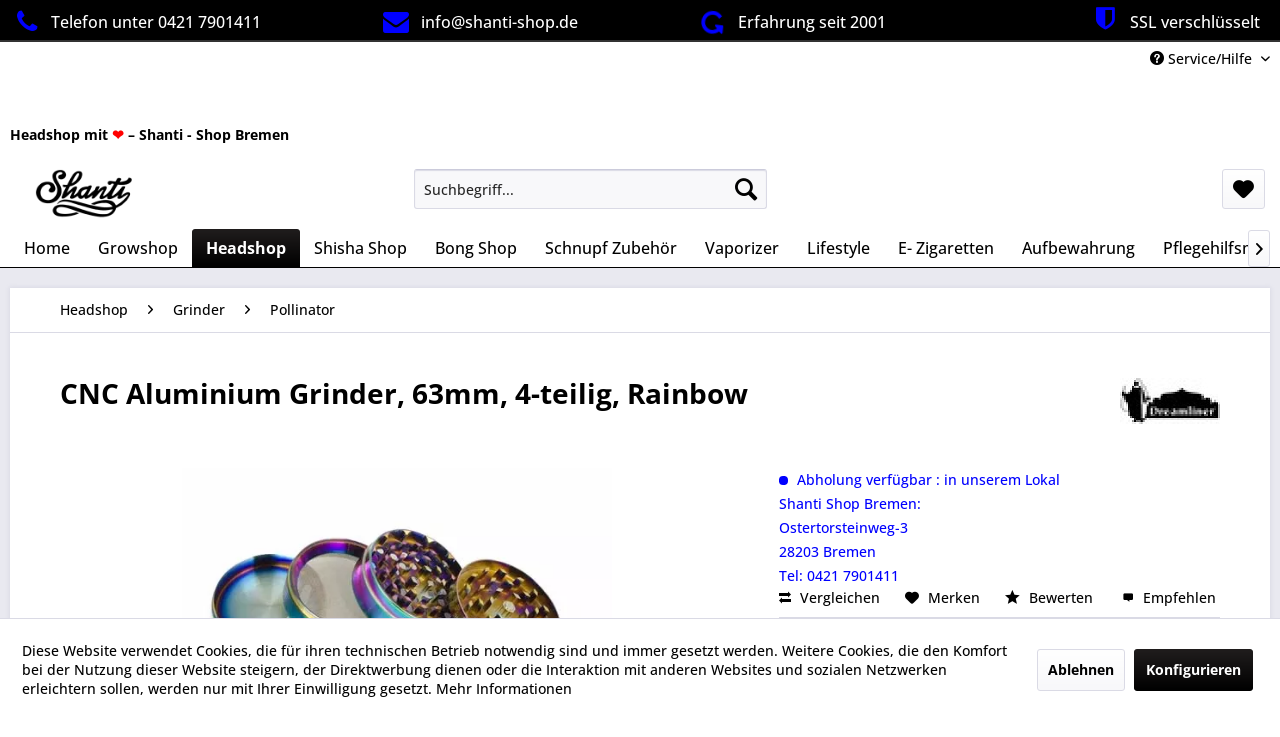

--- FILE ---
content_type: text/html; charset=UTF-8
request_url: https://www.shanti-shop.de/headshop/grinder/pollinator/1116/cnc-aluminium-grinder-63mm-4-teilig-rainbow
body_size: 44727
content:
<!DOCTYPE html> <html class="no-js" lang="de" itemscope="itemscope" itemtype="https://schema.org/WebPage"> <head> <meta charset="utf-8"> <meta name="author" content="Shanti Shop Bremen" /> <meta name="robots" content="index,follow" /> <meta name="revisit-after" content="3 days" /> <meta name="keywords" content="Grinder, 9101, vermeiden., Sie, CNC, Aluminium, Rainbow, farbe4-teilig, magnetischDurchmesser:, ca., ø, 63mmHöhe:, 43mmFarbe:, Ölfarben, schimmert, RegenbogenfarbenEigenschaften, Mühle:CNC, gefrästen, Diamantspitzenmagnetisch, (schließt" /> <meta name="description" content="CNC Aluminium Grinder Rainbow farbe,4-teilig, magnetischDurchmesser: ca. ø 63mm,Höhe: 43mmFarbe: Ölfarben - schimmert in RegenbogenfarbenEigenschafte…" /> <meta name="google-site-verification" content="hVJ7BjEqCjAlH1g0RM2IET9so53N1sX2cc3uC-0xbfg" /> <meta property="og:type" content="product" /> <meta property="og:site_name" content="Shanti Shop" /> <meta property="og:url" content="https://www.shanti-shop.de/headshop/grinder/pollinator/1116/cnc-aluminium-grinder-63mm-4-teilig-rainbow" /> <meta property="og:title" content="CNC Aluminium Grinder, 63mm, 4-teilig, Rainbow" /> <meta property="og:description" content="CNC Aluminium Grinder Rainbow farbe , 4-teilig, magnetisch Durchmesser: ca. ø 63mm , Höhe: 43mm Farbe: Ölfarben - schimmert in Regenbogenfarben…" /> <meta property="og:image" content="https://www.shanti-shop.de/media/image/7f/ef/11/63cm_rainbow.webp" /> <meta property="product:brand" content="Dreamliner" /> <meta property="product:price" content="17,00" /> <meta property="product:product_link" content="https://www.shanti-shop.de/headshop/grinder/pollinator/1116/cnc-aluminium-grinder-63mm-4-teilig-rainbow" /> <meta name="twitter:card" content="product" /> <meta name="twitter:site" content="Shanti Shop" /> <meta name="twitter:title" content="CNC Aluminium Grinder, 63mm, 4-teilig, Rainbow" /> <meta name="twitter:description" content="CNC Aluminium Grinder Rainbow farbe , 4-teilig, magnetisch Durchmesser: ca. ø 63mm , Höhe: 43mm Farbe: Ölfarben - schimmert in Regenbogenfarben…" /> <meta name="twitter:image" content="https://www.shanti-shop.de/media/image/7f/ef/11/63cm_rainbow.webp" /> <meta itemprop="copyrightHolder" content="Shanti Shop" /> <meta itemprop="copyrightYear" content="2001" /> <meta itemprop="isFamilyFriendly" content="True" /> <meta itemprop="image" content="https://www.shanti-shop.de/media/image/e0/de/48/logo-tablet.png" /> <meta name="viewport" content="width=device-width, initial-scale=1.0"> <meta name="mobile-web-app-capable" content="yes"> <meta name="apple-mobile-web-app-title" content="Shanti Shop"> <meta name="apple-mobile-web-app-capable" content="yes"> <meta name="apple-mobile-web-app-status-bar-style" content="default"> <link rel="apple-touch-icon-precomposed" href="https://www.shanti-shop.de/media/image/00/d9/b1/logo-mobile.png"> <link rel="shortcut icon" href="https://www.shanti-shop.de/media/unknown/d9/0c/f4/favicon.ico"> <meta name="msapplication-navbutton-color" content="#000000" /> <meta name="application-name" content="Shanti Shop" /> <meta name="msapplication-starturl" content="https://www.shanti-shop.de/" /> <meta name="msapplication-window" content="width=1024;height=768" /> <meta name="msapplication-TileImage" content="https://www.shanti-shop.de/media/image/e0/de/48/logo-tablet.png"> <meta name="msapplication-TileColor" content="#000000"> <meta name="theme-color" content="#000000" /> <link rel="canonical" href="https://www.shanti-shop.de/headshop/grinder/pollinator/1116/cnc-aluminium-grinder-63mm-4-teilig-rainbow" /> <title itemprop="name">CNC Aluminium Grinder, 63mm, 4-teilig, Rainbow | Pollinator | Grinder | Headshop | Shanti Shop</title> <link href="/web/cache/1765282760_9d11a7c2f28f2fbd0e80a540e99584f8.css" media="all" rel="stylesheet" type="text/css" /> <script>
window.basketData = {
hasData: false,
data:[]
};
</script> <div data-googleAnalytics="true" data-googleConversionID="" data-googleConversionLabel="" data-googleConversionLanguage="" data-googleTrackingID="477960546" data-googleAnonymizeIp="1" data-googleOptOutCookie="" data-googleTrackingLibrary="ga" data-realAmount="" data-showCookieNote="1" data-cookieNoteMode="1" > </div> <style> #popup { position: fixed; top: 20%; left: 50%; transform: translateX(-50%); background-color: #ffffff; padding: 20px; border: 2px solid #333; box-shadow: 0 4px 8px rgba(0,0,0,0.2); z-index: 1000; display: none; } #popup-overlay { position: fixed; top: 0; left: 0; right: 0; bottom: 0; background-color: rgba(0, 0, 0, 0.5); z-index: 999; display: none; } #popup button { margin-top: 10px; } </style> </head> <body class="is--ctl-detail is--act-index" > <div class="page-wrap"> <noscript class="noscript-main"> <div class="alert is--warning"> <div class="alert--icon"> <i class="icon--element icon--warning"></i> </div> <div class="alert--content"> Um Shanti&#x20;Shop in vollem Umfang nutzen zu k&ouml;nnen, empfehlen wir Ihnen Javascript in Ihrem Browser zu aktiveren. </div> </div> </noscript> <header class="header-main"> <style type="text/css"> i.wcb {color: #0000FF;font-size: 26px } .WCB-Item {color: #FFFFFF;background: #000000;font-size: 16px } .WCB-Item a {color: #FFFFFF; } </style> <div class="CB-container" style="background: #000000;border-bottom: 2px solid #333333"> <div class="wcon-bar" style="height: 40px;line-height: 40px;" > <p class="WCB-Item WCB-first wcb-left1-4 list-group-item wcb-count4" href="#"><i class="wcb wcb-phone wcb-fw wcb-ring" aria-hidden="true"></i>&nbsp; Telefon unter 0421 7901411</p> <p class="WCB-Item WCB-center wcb-left2-4 list-group-item wcb-count4" href="#"><i class="wcb wcb-envelope wcb-fw " aria-hidden="true"></i>&nbsp; info@shanti-shop.de</p> <p class="WCB-Item WCB-center wcb-left3-4 list-group-item wcb-count4" href="#"><i class="wcb wcb-rotate-left wcb-fw wcb-spin2" aria-hidden="true"></i>&nbsp; Erfahrung seit 2001</p> <p class="WCB-Item wcb-left4-4 WCB-last list-group-item wcb-count4" href="#"><i class="wcb wcb-shield wcb-fw wcb-bounce" aria-hidden="true"></i>&nbsp; SSL verschlüsselt</p> </div> </div> <div class="top-bar"> <div class="container block-group"> <nav class="top-bar--navigation block" role="menubar"> <div class="navigation--entry entry--compare is--hidden" role="menuitem" aria-haspopup="true" data-drop-down-menu="true"> </div> <div class="navigation--entry entry--service has--drop-down" role="menuitem" aria-haspopup="true" data-drop-down-menu="true"> <i class="icon--service"></i> Service/Hilfe <ul class="service--list is--rounded" role="menu"> <li class="service--entry" role="menuitem"> <a class="service--link" href="https://www.shanti-shop.de/kontaktformular" title="Kontakt" target="_parent"> Kontakt </a> </li> </ul> </div> </nav> </div> </div> <div class="container header--navigation"> <h1 style="font-size:14px;">Headshop mit&nbsp;<span style="background-color: #ffffff; color: #ff0000;">❤</span>&nbsp;&ndash; Shanti - Shop Bremen</h1> <div class="logo-main block-group" role="banner"> <div class="logo--shop block"> <a class="logo--link" href="https://www.shanti-shop.de/" title="Shanti Shop - zur Startseite wechseln"> <picture> <source srcset="https://www.shanti-shop.de/media/image/e0/de/48/logo-tablet.png" media="(min-width: 78.75em)"> <source srcset="https://www.shanti-shop.de/media/image/e0/de/48/logo-tablet.png" media="(min-width: 64em)"> <source srcset="https://www.shanti-shop.de/media/image/e0/de/48/logo-tablet.png" media="(min-width: 48em)"> <img srcset="https://www.shanti-shop.de/media/image/00/d9/b1/logo-mobile.png" alt="Shanti Shop - zur Startseite wechseln" /> </picture> </a> </div> </div> ​ <nav class="shop--navigation block-group"> <ul class="navigation--list block-group" role="menubar"> <li class="navigation--entry entry--menu-left" role="menuitem"> <a class="entry--link entry--trigger btn is--icon-left" href="#offcanvas--left" data-offcanvas="true" data-offCanvasSelector=".sidebar-main" aria-label="Menü"> <i class="icon--menu"></i> Menü </a> </li> <li class="navigation--entry entry--search" role="menuitem" data-search="true" aria-haspopup="true" data-minLength="3"> <a class="btn entry--link entry--trigger" href="#show-hide--search" title="Suche anzeigen / schließen" aria-label="Suche anzeigen / schließen"> <i class="icon--search"></i> <span class="search--display">Suchen</span> </a> <form action="/search" method="get" class="main-search--form"> <input type="search" name="sSearch" aria-label="Suchbegriff..." class="main-search--field" autocomplete="off" autocapitalize="off" placeholder="Suchbegriff..." maxlength="30" /> <button type="submit" class="main-search--button" aria-label="Suchen"> <i class="icon--search"></i> <span class="main-search--text">Suchen</span> </button> <div class="form--ajax-loader">&nbsp;</div> </form> <div class="main-search--results"></div> </li> <li class="navigation--entry entry--notepad" role="menuitem"> <a href="https://www.shanti-shop.de/note" title="Merkzettel" aria-label="Merkzettel" class="btn"> <i class="icon--heart"></i> </a> </li> </ul> </nav> <div class="container--ajax-cart" data-collapse-cart="true" data-displayMode="offcanvas"></div> </div> </header> <nav class="navigation-main"> <div class="container" data-menu-scroller="true" data-listSelector=".navigation--list.container" data-viewPortSelector=".navigation--list-wrapper"> <div class="navigation--list-wrapper"> <ul class="navigation--list container" role="menubar" itemscope="itemscope" itemtype="https://schema.org/SiteNavigationElement"> <li class="navigation--entry is--home" role="menuitem"><a class="navigation--link is--first" href="https://www.shanti-shop.de/" title="Home" aria-label="Home" itemprop="url"><span itemprop="name">Home</span></a></li><li class="navigation--entry" role="menuitem"><a class="navigation--link" href="https://www.shanti-shop.de/growshop/" title="Growshop" aria-label="Growshop" itemprop="url"><span itemprop="name">Growshop</span></a></li><li class="navigation--entry is--active" role="menuitem"><a class="navigation--link is--active" href="https://www.shanti-shop.de/headshop/" title="Headshop" aria-label="Headshop" itemprop="url"><span itemprop="name">Headshop</span></a></li><li class="navigation--entry" role="menuitem"><a class="navigation--link" href="https://www.shanti-shop.de/shisha-shop/" title="Shisha Shop" aria-label="Shisha Shop" itemprop="url"><span itemprop="name">Shisha Shop</span></a></li><li class="navigation--entry" role="menuitem"><a class="navigation--link" href="https://www.shanti-shop.de/bong-shop/" title="Bong Shop" aria-label="Bong Shop" itemprop="url"><span itemprop="name">Bong Shop</span></a></li><li class="navigation--entry" role="menuitem"><a class="navigation--link" href="https://www.shanti-shop.de/schnupf-zubehoer/" title="Schnupf Zubehör" aria-label="Schnupf Zubehör" itemprop="url"><span itemprop="name">Schnupf Zubehör</span></a></li><li class="navigation--entry" role="menuitem"><a class="navigation--link" href="https://www.shanti-shop.de/vaporizer/" title="Vaporizer" aria-label="Vaporizer" itemprop="url"><span itemprop="name">Vaporizer</span></a></li><li class="navigation--entry" role="menuitem"><a class="navigation--link" href="https://www.shanti-shop.de/lifestyle/" title="Lifestyle" aria-label="Lifestyle" itemprop="url"><span itemprop="name">Lifestyle</span></a></li><li class="navigation--entry" role="menuitem"><a class="navigation--link" href="https://www.shanti-shop.de/e-zigaretten/" title="E- Zigaretten" aria-label="E- Zigaretten" itemprop="url"><span itemprop="name">E- Zigaretten</span></a></li><li class="navigation--entry" role="menuitem"><a class="navigation--link" href="https://www.shanti-shop.de/aufbewahrung/" title="Aufbewahrung" aria-label="Aufbewahrung" itemprop="url"><span itemprop="name">Aufbewahrung</span></a></li><li class="navigation--entry" role="menuitem"><a class="navigation--link" href="https://www.shanti-shop.de/cat/index/sCategory/288" title="Pflegehilfsmitteln" aria-label="Pflegehilfsmitteln" itemprop="url"><span itemprop="name">Pflegehilfsmitteln</span></a></li> </ul> </div> <div class="advanced-menu" data-advanced-menu="true" data-hoverDelay=""> <div class="menu--container"> <div class="button-container"> <a href="https://www.shanti-shop.de/growshop/" class="button--category" aria-label="Zur Kategorie Growshop" title="Zur Kategorie Growshop"> <i class="icon--arrow-right"></i> Zur Kategorie Growshop </a> <span class="button--close"> <i class="icon--cross"></i> </span> </div> <div class="content--wrapper has--content has--teaser"> <ul class="menu--list menu--level-0 columns--2" style="width: 50%;"> <li class="menu--list-item item--level-0" style="width: 100%"> <a href="https://www.shanti-shop.de/growshop/duenger/" class="menu--list-item-link" aria-label="Dünger" title="Dünger">Dünger</a> <ul class="menu--list menu--level-1 columns--2"> <li class="menu--list-item item--level-1"> <a href="https://www.shanti-shop.de/growshop/duenger/biobizz-bio-duenger/" class="menu--list-item-link" aria-label="BioBizz Bio Dünger" title="BioBizz Bio Dünger">BioBizz Bio Dünger</a> </li> <li class="menu--list-item item--level-1"> <a href="https://www.shanti-shop.de/growshop/duenger/hesi-duenger/" class="menu--list-item-link" aria-label="HESI Dünger" title="HESI Dünger">HESI Dünger</a> </li> <li class="menu--list-item item--level-1"> <a href="https://www.shanti-shop.de/growshop/duenger/booster/" class="menu--list-item-link" aria-label="Booster" title="Booster">Booster</a> </li> <li class="menu--list-item item--level-1"> <a href="https://www.shanti-shop.de/growshop/duenger/combipack/" class="menu--list-item-link" aria-label="Combipack" title="Combipack">Combipack</a> </li> </ul> </li> <li class="menu--list-item item--level-0" style="width: 100%"> <a href="https://www.shanti-shop.de/growshop/erden-substrate/" class="menu--list-item-link" aria-label="Erden &amp; Substrate " title="Erden &amp; Substrate ">Erden & Substrate </a> </li> <li class="menu--list-item item--level-0" style="width: 100%"> <a href="https://www.shanti-shop.de/growshop/pflanzenpflege/" class="menu--list-item-link" aria-label="Pflanzenpflege" title="Pflanzenpflege">Pflanzenpflege</a> </li> <li class="menu--list-item item--level-0" style="width: 100%"> <a href="https://www.shanti-shop.de/growshop/growzelt-oder-growbox/" class="menu--list-item-link" aria-label="Growzelt oder Growbox" title="Growzelt oder Growbox">Growzelt oder Growbox</a> </li> <li class="menu--list-item item--level-0" style="width: 100%"> <a href="https://www.shanti-shop.de/growshop/led-leuchten/" class="menu--list-item-link" aria-label="LED-Leuchten" title="LED-Leuchten">LED-Leuchten</a> </li> <li class="menu--list-item item--level-0" style="width: 100%"> <a href="https://www.shanti-shop.de/growshop/trockennetzen/" class="menu--list-item-link" aria-label="Trockennetzen" title="Trockennetzen">Trockennetzen</a> </li> <li class="menu--list-item item--level-0" style="width: 100%"> <a href="https://www.shanti-shop.de/growshop/anzuchtsubstrat/" class="menu--list-item-link" aria-label="Anzuchtsubstrat" title="Anzuchtsubstrat">Anzuchtsubstrat</a> </li> <li class="menu--list-item item--level-0" style="width: 100%"> <a href="https://www.shanti-shop.de/growshop/gewaechshaeuser/" class="menu--list-item-link" aria-label="Gewächshäuser" title="Gewächshäuser">Gewächshäuser</a> </li> <li class="menu--list-item item--level-0" style="width: 100%"> <a href="https://www.shanti-shop.de/growshop/behaelter-toepfe/" class="menu--list-item-link" aria-label="Behälter &amp; Töpfe" title="Behälter &amp; Töpfe">Behälter & Töpfe</a> </li> <li class="menu--list-item item--level-0" style="width: 100%"> <a href="https://www.shanti-shop.de/growshop/cannabis-samen/" class="menu--list-item-link" aria-label="Cannabis Samen" title="Cannabis Samen">Cannabis Samen</a> </li> </ul> <div class="menu--delimiter" style="right: 50%;"></div> <div class="menu--teaser" style="width: 50%;"> <a href="https://www.shanti-shop.de/growshop/" aria-label="Zur Kategorie Growshop" title="Zur Kategorie Growshop" class="teaser--image" style="background-image: url(https://www.shanti-shop.de/media/image/80/54/50/growshop_katagorie_seite.jpg);"></a> <div class="teaser--text"> Shanti Shop Bremen – Dein Spezialist für Growbedarf und Indoor – Growing Im Shanti Shop Bremen findest du nicht nur hochwertiges Raucherzubehör, sondern auch alles, was das Herz von Indoor – Growern höherschlagen lässt. Der Grow Shop Bereich... <a class="teaser--text-link" href="https://www.shanti-shop.de/growshop/" aria-label="mehr erfahren" title="mehr erfahren"> mehr erfahren </a> </div> </div> </div> </div> <div class="menu--container"> <div class="button-container"> <a href="https://www.shanti-shop.de/headshop/" class="button--category" aria-label="Zur Kategorie Headshop" title="Zur Kategorie Headshop"> <i class="icon--arrow-right"></i> Zur Kategorie Headshop </a> <span class="button--close"> <i class="icon--cross"></i> </span> </div> <div class="content--wrapper has--content has--teaser"> <ul class="menu--list menu--level-0 columns--2" style="width: 50%;"> <li class="menu--list-item item--level-0" style="width: 100%"> <a href="https://www.shanti-shop.de/headshop/nikotinfreier-tabak/" class="menu--list-item-link" aria-label="Nikotinfreier Tabak " title="Nikotinfreier Tabak ">Nikotinfreier Tabak </a> </li> <li class="menu--list-item item--level-0" style="width: 100%"> <a href="https://www.shanti-shop.de/headshop/dabbing/" class="menu--list-item-link" aria-label="Dabbing " title="Dabbing ">Dabbing </a> </li> <li class="menu--list-item item--level-0" style="width: 100%"> <a href="https://www.shanti-shop.de/headshop/blunts/" class="menu--list-item-link" aria-label="Blunts" title="Blunts">Blunts</a> <ul class="menu--list menu--level-1 columns--2"> <li class="menu--list-item item--level-1"> <a href="https://www.shanti-shop.de/headshop/blunts/g-rollz/" class="menu--list-item-link" aria-label="G-Rollz" title="G-Rollz">G-Rollz</a> </li> <li class="menu--list-item item--level-1"> <a href="https://www.shanti-shop.de/headshop/blunts/juicy-jay-s/" class="menu--list-item-link" aria-label="Juicy Jay´s" title="Juicy Jay´s">Juicy Jay´s</a> </li> <li class="menu--list-item item--level-1"> <a href="https://www.shanti-shop.de/headshop/blunts/cyclones-clear/" class="menu--list-item-link" aria-label="Cyclones Clear" title="Cyclones Clear">Cyclones Clear</a> </li> <li class="menu--list-item item--level-1"> <a href="https://www.shanti-shop.de/headshop/blunts/joint-huelsen/" class="menu--list-item-link" aria-label="Joint Hülsen" title="Joint Hülsen">Joint Hülsen</a> </li> </ul> </li> <li class="menu--list-item item--level-0" style="width: 100%"> <a href="https://www.shanti-shop.de/headshop/blaettchen/" class="menu--list-item-link" aria-label="Blättchen" title="Blättchen">Blättchen</a> <ul class="menu--list menu--level-1 columns--2"> <li class="menu--list-item item--level-1"> <a href="https://www.shanti-shop.de/headshop/blaettchen/spezial-papers/" class="menu--list-item-link" aria-label="Spezial Papers" title="Spezial Papers">Spezial Papers</a> </li> <li class="menu--list-item item--level-1"> <a href="https://www.shanti-shop.de/headshop/blaettchen/gizeh/" class="menu--list-item-link" aria-label="Gizeh" title="Gizeh">Gizeh</a> </li> <li class="menu--list-item item--level-1"> <a href="https://www.shanti-shop.de/headshop/blaettchen/smoking/" class="menu--list-item-link" aria-label="Smoking" title="Smoking">Smoking</a> </li> <li class="menu--list-item item--level-1"> <a href="https://www.shanti-shop.de/headshop/blaettchen/ocb/" class="menu--list-item-link" aria-label="OCB " title="OCB ">OCB </a> </li> <li class="menu--list-item item--level-1"> <a href="https://www.shanti-shop.de/headshop/blaettchen/raw/" class="menu--list-item-link" aria-label="RAW" title="RAW">RAW</a> </li> <li class="menu--list-item item--level-1"> <a href="https://www.shanti-shop.de/headshop/blaettchen/aromatisierte/" class="menu--list-item-link" aria-label="Aromatisierte " title="Aromatisierte ">Aromatisierte </a> </li> <li class="menu--list-item item--level-1"> <a href="https://www.shanti-shop.de/headshop/blaettchen/juicy-jays-rolls/" class="menu--list-item-link" aria-label="Juicy Jays Rolls" title="Juicy Jays Rolls">Juicy Jays Rolls</a> </li> <li class="menu--list-item item--level-1"> <a href="https://www.shanti-shop.de/headshop/blaettchen/drehfilter/" class="menu--list-item-link" aria-label="Drehfilter" title="Drehfilter">Drehfilter</a> </li> </ul> </li> <li class="menu--list-item item--level-0" style="width: 100%"> <a href="https://www.shanti-shop.de/headshop/filtertips/" class="menu--list-item-link" aria-label="Filtertips" title="Filtertips">Filtertips</a> </li> <li class="menu--list-item item--level-0" style="width: 100%"> <a href="https://www.shanti-shop.de/headshop/digitalwaagen/" class="menu--list-item-link" aria-label="Digitalwaagen" title="Digitalwaagen">Digitalwaagen</a> <ul class="menu--list menu--level-1 columns--2"> <li class="menu--list-item item--level-1"> <a href="https://www.shanti-shop.de/headshop/digitalwaagen/digitalwaagen-0-001g/" class="menu--list-item-link" aria-label="Digitalwaagen 0,001g" title="Digitalwaagen 0,001g">Digitalwaagen 0,001g</a> </li> <li class="menu--list-item item--level-1"> <a href="https://www.shanti-shop.de/headshop/digitalwaagen/digitale-feinwaage-0-01g/" class="menu--list-item-link" aria-label="Digitale Feinwaage 0,01g" title="Digitale Feinwaage 0,01g">Digitale Feinwaage 0,01g</a> </li> <li class="menu--list-item item--level-1"> <a href="https://www.shanti-shop.de/headshop/digitalwaagen/digitale-feinwaage-0-1g/" class="menu--list-item-link" aria-label="Digitale Feinwaage 0,1g" title="Digitale Feinwaage 0,1g">Digitale Feinwaage 0,1g</a> </li> <li class="menu--list-item item--level-1"> <a href="https://www.shanti-shop.de/headshop/digitalwaagen/justiergewicht/" class="menu--list-item-link" aria-label="Justiergewicht" title="Justiergewicht">Justiergewicht</a> </li> </ul> </li> <li class="menu--list-item item--level-0" style="width: 100%"> <a href="https://www.shanti-shop.de/headshop/grinder/" class="menu--list-item-link" aria-label="Grinder" title="Grinder">Grinder</a> <ul class="menu--list menu--level-1 columns--2"> <li class="menu--list-item item--level-1"> <a href="https://www.shanti-shop.de/headshop/grinder/pollinator/" class="menu--list-item-link" aria-label="Pollinator" title="Pollinator">Pollinator</a> </li> <li class="menu--list-item item--level-1"> <a href="https://www.shanti-shop.de/headshop/grinder/grinder-karten/" class="menu--list-item-link" aria-label="Grinder- Karten" title="Grinder- Karten">Grinder- Karten</a> </li> <li class="menu--list-item item--level-1"> <a href="https://www.shanti-shop.de/headshop/grinder/metall/" class="menu--list-item-link" aria-label="Metall" title="Metall">Metall</a> </li> <li class="menu--list-item item--level-1"> <a href="https://www.shanti-shop.de/headshop/grinder/elektrische/" class="menu--list-item-link" aria-label="Elektrische " title="Elektrische ">Elektrische </a> </li> <li class="menu--list-item item--level-1"> <a href="https://www.shanti-shop.de/headshop/grinder/acryl/" class="menu--list-item-link" aria-label="Acryl " title="Acryl ">Acryl </a> </li> <li class="menu--list-item item--level-1"> <a href="https://www.shanti-shop.de/headshop/grinder/holz/" class="menu--list-item-link" aria-label="Holz " title="Holz ">Holz </a> </li> </ul> </li> <li class="menu--list-item item--level-0" style="width: 100%"> <a href="https://www.shanti-shop.de/headshop/urintest-drogentest/" class="menu--list-item-link" aria-label="UrinTest, Drogentest" title="UrinTest, Drogentest">UrinTest, Drogentest</a> </li> <li class="menu--list-item item--level-0" style="width: 100%"> <a href="https://www.shanti-shop.de/headshop/drehmaschinen/" class="menu--list-item-link" aria-label="Drehmaschinen" title="Drehmaschinen">Drehmaschinen</a> </li> <li class="menu--list-item item--level-0" style="width: 100%"> <a href="https://www.shanti-shop.de/headshop/pfeifen/" class="menu--list-item-link" aria-label="Pfeifen " title="Pfeifen ">Pfeifen </a> <ul class="menu--list menu--level-1 columns--2"> <li class="menu--list-item item--level-1"> <a href="https://www.shanti-shop.de/headshop/pfeifen/holzpfeifen/" class="menu--list-item-link" aria-label="Holzpfeifen" title="Holzpfeifen">Holzpfeifen</a> </li> <li class="menu--list-item item--level-1"> <a href="https://www.shanti-shop.de/headshop/pfeifen/metallpfeifen/" class="menu--list-item-link" aria-label="Metallpfeifen" title="Metallpfeifen">Metallpfeifen</a> </li> <li class="menu--list-item item--level-1"> <a href="https://www.shanti-shop.de/headshop/pfeifen/glaspfeifen/" class="menu--list-item-link" aria-label="Glaspfeifen" title="Glaspfeifen">Glaspfeifen</a> </li> <li class="menu--list-item item--level-1"> <a href="https://www.shanti-shop.de/headshop/pfeifen/kawumms/" class="menu--list-item-link" aria-label="Kawumms" title="Kawumms">Kawumms</a> </li> <li class="menu--list-item item--level-1"> <a href="https://www.shanti-shop.de/headshop/pfeifen/zigarettenhalter/" class="menu--list-item-link" aria-label="Zigarettenhalter" title="Zigarettenhalter">Zigarettenhalter</a> </li> </ul> </li> <li class="menu--list-item item--level-0" style="width: 100%"> <a href="https://www.shanti-shop.de/headshop/druckverschlussbeutel/" class="menu--list-item-link" aria-label="Druckverschlussbeutel" title="Druckverschlussbeutel">Druckverschlussbeutel</a> </li> <li class="menu--list-item item--level-0" style="width: 100%"> <a href="https://www.shanti-shop.de/headshop/siebe/" class="menu--list-item-link" aria-label="Siebe" title="Siebe">Siebe</a> </li> <li class="menu--list-item item--level-0" style="width: 100%"> <a href="https://www.shanti-shop.de/headshop/feuerzeuge-und-gas/" class="menu--list-item-link" aria-label="Feuerzeuge und Gas" title="Feuerzeuge und Gas">Feuerzeuge und Gas</a> </li> <li class="menu--list-item item--level-0" style="width: 100%"> <a href="https://www.shanti-shop.de/headshop/kiffer-raucherset/" class="menu--list-item-link" aria-label="Kiffer Raucherset" title="Kiffer Raucherset">Kiffer Raucherset</a> </li> <li class="menu--list-item item--level-0" style="width: 100%"> <a href="https://www.shanti-shop.de/headshop/mixschalen-aschenbecher/" class="menu--list-item-link" aria-label="Mixschalen &amp; Aschenbecher" title="Mixschalen &amp; Aschenbecher">Mixschalen & Aschenbecher</a> </li> </ul> <div class="menu--delimiter" style="right: 50%;"></div> <div class="menu--teaser" style="width: 50%;"> <a href="https://www.shanti-shop.de/headshop/" aria-label="Zur Kategorie Headshop" title="Zur Kategorie Headshop" class="teaser--image" style="background-image: url(https://www.shanti-shop.de/media/image/4a/df/62/headshop_katagorie_seite.jpg);"></a> <div class="teaser--text"> Shanti Headshop Bremen – Hochwertiges Raucherzubehör, große Auswahl und erstklassiger Service Seit 2001 ist der&nbsp; Shanti Headshop &nbsp;in Bremen die erste Adresse für alle, die hochwertiges Raucherzubehör und professionelle Beratung... <a class="teaser--text-link" href="https://www.shanti-shop.de/headshop/" aria-label="mehr erfahren" title="mehr erfahren"> mehr erfahren </a> </div> </div> </div> </div> <div class="menu--container"> <div class="button-container"> <a href="https://www.shanti-shop.de/shisha-shop/" class="button--category" aria-label="Zur Kategorie Shisha Shop" title="Zur Kategorie Shisha Shop"> <i class="icon--arrow-right"></i> Zur Kategorie Shisha Shop </a> <span class="button--close"> <i class="icon--cross"></i> </span> </div> <div class="content--wrapper has--content has--teaser"> <ul class="menu--list menu--level-0 columns--2" style="width: 50%;"> <li class="menu--list-item item--level-0" style="width: 100%"> <a href="https://www.shanti-shop.de/shisha-shop/mata-leon/" class="menu--list-item-link" aria-label="Mata Leon " title="Mata Leon ">Mata Leon </a> <ul class="menu--list menu--level-1 columns--2"> <li class="menu--list-item item--level-1"> <a href="https://www.shanti-shop.de/shisha-shop/mata-leon/mata-leon-aluminium/" class="menu--list-item-link" aria-label="Mata Leon Aluminium" title="Mata Leon Aluminium">Mata Leon Aluminium</a> </li> </ul> </li> <li class="menu--list-item item--level-0" style="width: 100%"> <a href="https://www.shanti-shop.de/shisha-shop/edelstahl/" class="menu--list-item-link" aria-label=" Edelstahl" title=" Edelstahl"> Edelstahl</a> </li> <li class="menu--list-item item--level-0" style="width: 100%"> <a href="https://www.shanti-shop.de/shisha-shop/caesar/" class="menu--list-item-link" aria-label="Caesar " title="Caesar ">Caesar </a> </li> <li class="menu--list-item item--level-0" style="width: 100%"> <a href="https://www.shanti-shop.de/shisha-shop/shisha-zubehoer/" class="menu--list-item-link" aria-label="Shisha Zubehör" title="Shisha Zubehör">Shisha Zubehör</a> <ul class="menu--list menu--level-1 columns--2"> <li class="menu--list-item item--level-1"> <a href="https://www.shanti-shop.de/shisha-shop/shisha-zubehoer/shisha-schlaeuche/" class="menu--list-item-link" aria-label="Shisha Schläuche" title="Shisha Schläuche">Shisha Schläuche</a> </li> <li class="menu--list-item item--level-1"> <a href="https://www.shanti-shop.de/shisha-shop/shisha-zubehoer/zubehoer/" class="menu--list-item-link" aria-label="Zubehör" title="Zubehör">Zubehör</a> </li> <li class="menu--list-item item--level-1"> <a href="https://www.shanti-shop.de/shisha-shop/shisha-zubehoer/reinigung/" class="menu--list-item-link" aria-label="Reinigung" title="Reinigung">Reinigung</a> </li> <li class="menu--list-item item--level-1"> <a href="https://www.shanti-shop.de/shisha-shop/shisha-zubehoer/shisha-mundstuecke/" class="menu--list-item-link" aria-label="Shisha Mundstücke" title="Shisha Mundstücke">Shisha Mundstücke</a> </li> <li class="menu--list-item item--level-1"> <a href="https://www.shanti-shop.de/shisha-shop/shisha-zubehoer/shisha-adapter/" class="menu--list-item-link" aria-label="Shisha Adapter" title="Shisha Adapter">Shisha Adapter</a> </li> <li class="menu--list-item item--level-1"> <a href="https://www.shanti-shop.de/shisha-shop/shisha-zubehoer/melassefaenger/" class="menu--list-item-link" aria-label="Melassefänger" title="Melassefänger">Melassefänger</a> </li> <li class="menu--list-item item--level-1"> <a href="https://www.shanti-shop.de/shisha-shop/shisha-zubehoer/shisha-koepfe/" class="menu--list-item-link" aria-label="Shisha Köpfe" title="Shisha Köpfe">Shisha Köpfe</a> </li> <li class="menu--list-item item--level-1"> <a href="https://www.shanti-shop.de/shisha-shop/shisha-zubehoer/kohlebehaelter/" class="menu--list-item-link" aria-label="Kohlebehälter " title="Kohlebehälter ">Kohlebehälter </a> </li> <li class="menu--list-item item--level-1"> <a href="https://www.shanti-shop.de/shisha-shop/shisha-zubehoer/ersatzglaeser/" class="menu--list-item-link" aria-label="Ersatzgläser" title="Ersatzgläser">Ersatzgläser</a> </li> <li class="menu--list-item item--level-1"> <a href="https://www.shanti-shop.de/shisha-shop/shisha-zubehoer/farbpulver/" class="menu--list-item-link" aria-label="Farbpulver" title="Farbpulver">Farbpulver</a> </li> </ul> </li> <li class="menu--list-item item--level-0" style="width: 100%"> <a href="https://www.shanti-shop.de/shisha-shop/shisha-tabak/" class="menu--list-item-link" aria-label="Shisha Tabak" title="Shisha Tabak">Shisha Tabak</a> <ul class="menu--list menu--level-1 columns--2"> <li class="menu--list-item item--level-1"> <a href="https://www.shanti-shop.de/shisha-shop/shisha-tabak/nameless/" class="menu--list-item-link" aria-label="Nameless " title="Nameless ">Nameless </a> </li> <li class="menu--list-item item--level-1"> <a href="https://www.shanti-shop.de/shisha-shop/shisha-tabak/aqua-mentha/" class="menu--list-item-link" aria-label="Aqua Mentha" title="Aqua Mentha">Aqua Mentha</a> </li> <li class="menu--list-item item--level-1"> <a href="https://www.shanti-shop.de/shisha-shop/shisha-tabak/al-massiva/" class="menu--list-item-link" aria-label="Al Massiva " title="Al Massiva ">Al Massiva </a> </li> <li class="menu--list-item item--level-1"> <a href="https://www.shanti-shop.de/shisha-shop/shisha-tabak/dschinni-tobacco/" class="menu--list-item-link" aria-label="Dschinni Tobacco" title="Dschinni Tobacco">Dschinni Tobacco</a> </li> <li class="menu--list-item item--level-1"> <a href="https://www.shanti-shop.de/shisha-shop/shisha-tabak/o-s-red-series/" class="menu--list-item-link" aria-label="O´s Red Series" title="O´s Red Series">O´s Red Series</a> </li> <li class="menu--list-item item--level-1"> <a href="https://www.shanti-shop.de/shisha-shop/shisha-tabak/aino/" class="menu--list-item-link" aria-label="Aino " title="Aino ">Aino </a> </li> </ul> </li> <li class="menu--list-item item--level-0" style="width: 100%"> <a href="https://www.shanti-shop.de/shisha-shop/kohle/" class="menu--list-item-link" aria-label="Kohle" title="Kohle">Kohle</a> </li> <li class="menu--list-item item--level-0" style="width: 100%"> <a href="https://www.shanti-shop.de/shisha-shop/shisha-kohleanzuender/" class="menu--list-item-link" aria-label="Shisha Kohleanzünder" title="Shisha Kohleanzünder">Shisha Kohleanzünder</a> </li> </ul> <div class="menu--delimiter" style="right: 50%;"></div> <div class="menu--teaser" style="width: 50%;"> <a href="https://www.shanti-shop.de/shisha-shop/" aria-label="Zur Kategorie Shisha Shop" title="Zur Kategorie Shisha Shop" class="teaser--image" style="background-image: url(https://www.shanti-shop.de/media/image/89/26/9c/shishashop_katagorie.jpg);"></a> <div class="teaser--text"> Bei Shanti Shop finden Sie alles für Ihre Shisha!&nbsp; Es spielt keine Rolle, ob Sie eine Wasserpfeife in einem klassischen, extravaganten oder alternativen Look mögen: Sie finden sie in unserem Shisha-Shop.&nbsp; Sei es das Design,... <a class="teaser--text-link" href="https://www.shanti-shop.de/shisha-shop/" aria-label="mehr erfahren" title="mehr erfahren"> mehr erfahren </a> </div> </div> </div> </div> <div class="menu--container"> <div class="button-container"> <a href="https://www.shanti-shop.de/bong-shop/" class="button--category" aria-label="Zur Kategorie Bong Shop" title="Zur Kategorie Bong Shop"> <i class="icon--arrow-right"></i> Zur Kategorie Bong Shop </a> <span class="button--close"> <i class="icon--cross"></i> </span> </div> <div class="content--wrapper has--content has--teaser"> <ul class="menu--list menu--level-0 columns--2" style="width: 50%;"> <li class="menu--list-item item--level-0" style="width: 100%"> <a href="https://www.shanti-shop.de/bong-shop/glasbong-klassisch/" class="menu--list-item-link" aria-label="Glasbong Klassisch" title="Glasbong Klassisch">Glasbong Klassisch</a> </li> <li class="menu--list-item item--level-0" style="width: 100%"> <a href="https://www.shanti-shop.de/bong-shop/percolator-bong/" class="menu--list-item-link" aria-label="Percolator Bong" title="Percolator Bong">Percolator Bong</a> </li> <li class="menu--list-item item--level-0" style="width: 100%"> <a href="https://www.shanti-shop.de/bong-shop/eisbong/" class="menu--list-item-link" aria-label="Eisbong" title="Eisbong">Eisbong</a> </li> <li class="menu--list-item item--level-0" style="width: 100%"> <a href="https://www.shanti-shop.de/bong-shop/acrylbong/" class="menu--list-item-link" aria-label="Acrylbong" title="Acrylbong">Acrylbong</a> </li> <li class="menu--list-item item--level-0" style="width: 100%"> <a href="https://www.shanti-shop.de/bong-shop/oel-dabbing/" class="menu--list-item-link" aria-label="Öl - Dabbing" title="Öl - Dabbing">Öl - Dabbing</a> </li> <li class="menu--list-item item--level-0" style="width: 100%"> <a href="https://www.shanti-shop.de/bong-shop/bongset/" class="menu--list-item-link" aria-label="Bongset" title="Bongset">Bongset</a> </li> <li class="menu--list-item item--level-0" style="width: 100%"> <a href="https://www.shanti-shop.de/bong-shop/bong-zubehoer/" class="menu--list-item-link" aria-label="Bong Zubehör" title="Bong Zubehör">Bong Zubehör</a> <ul class="menu--list menu--level-1 columns--2"> <li class="menu--list-item item--level-1"> <a href="https://www.shanti-shop.de/bong-shop/bong-zubehoer/insomnia/" class="menu--list-item-link" aria-label="Insomnia" title="Insomnia">Insomnia</a> </li> <li class="menu--list-item item--level-1"> <a href="https://www.shanti-shop.de/bong-shop/bong-zubehoer/jelly-joker/" class="menu--list-item-link" aria-label="Jelly Joker" title="Jelly Joker">Jelly Joker</a> </li> <li class="menu--list-item item--level-1"> <a href="https://www.shanti-shop.de/bong-shop/bong-zubehoer/weed-star/" class="menu--list-item-link" aria-label="Weed Star" title="Weed Star">Weed Star</a> </li> <li class="menu--list-item item--level-1"> <a href="https://www.shanti-shop.de/bong-shop/bong-zubehoer/illex/" class="menu--list-item-link" aria-label="Illex" title="Illex">Illex</a> </li> <li class="menu--list-item item--level-1"> <a href="https://www.shanti-shop.de/bong-shop/bong-zubehoer/ehle/" class="menu--list-item-link" aria-label="EHLE " title="EHLE ">EHLE </a> </li> </ul> </li> <li class="menu--list-item item--level-0" style="width: 100%"> <a href="https://www.shanti-shop.de/bong-shop/reiniger-buersten/" class="menu--list-item-link" aria-label="Reiniger + Bürsten" title="Reiniger + Bürsten">Reiniger + Bürsten</a> </li> </ul> <div class="menu--delimiter" style="right: 50%;"></div> <div class="menu--teaser" style="width: 50%;"> <a href="https://www.shanti-shop.de/bong-shop/" aria-label="Zur Kategorie Bong Shop" title="Zur Kategorie Bong Shop" class="teaser--image" style="background-image: url(https://www.shanti-shop.de/media/image/a0/16/a6/bongshop_katagorieLnu3IpMGH42Ub.jpg);"></a> <div class="teaser--text"> Dein Bong Shop – Riesige Auswahl an Glasbongs, Perkolator-Bongs &amp; Zubehör Willkommen in unserem Bong Shop , deinem zuverlässigen Partner für hochwertiges Raucherzubehör! In unserem Bong Shop &nbsp;findest du eine beeindruckende Auswahl an... <a class="teaser--text-link" href="https://www.shanti-shop.de/bong-shop/" aria-label="mehr erfahren" title="mehr erfahren"> mehr erfahren </a> </div> </div> </div> </div> <div class="menu--container"> <div class="button-container"> <a href="https://www.shanti-shop.de/schnupf-zubehoer/" class="button--category" aria-label="Zur Kategorie Schnupf Zubehör" title="Zur Kategorie Schnupf Zubehör"> <i class="icon--arrow-right"></i> Zur Kategorie Schnupf Zubehör </a> <span class="button--close"> <i class="icon--cross"></i> </span> </div> <div class="content--wrapper has--content has--teaser"> <ul class="menu--list menu--level-0 columns--2" style="width: 50%;"> <li class="menu--list-item item--level-0" style="width: 100%"> <a href="https://www.shanti-shop.de/schnupf-zubehoer/dosierer/" class="menu--list-item-link" aria-label="Dosierer" title="Dosierer">Dosierer</a> </li> <li class="menu--list-item item--level-0" style="width: 100%"> <a href="https://www.shanti-shop.de/schnupf-zubehoer/nasenroehrchen/" class="menu--list-item-link" aria-label="Nasenröhrchen" title="Nasenröhrchen">Nasenröhrchen</a> </li> <li class="menu--list-item item--level-0" style="width: 100%"> <a href="https://www.shanti-shop.de/schnupf-zubehoer/schnupfset/" class="menu--list-item-link" aria-label="Schnupfset" title="Schnupfset">Schnupfset</a> </li> <li class="menu--list-item item--level-0" style="width: 100%"> <a href="https://www.shanti-shop.de/schnupf-zubehoer/sonstige/" class="menu--list-item-link" aria-label="Sonstige " title="Sonstige ">Sonstige </a> </li> </ul> <div class="menu--delimiter" style="right: 50%;"></div> <div class="menu--teaser" style="width: 50%;"> <a href="https://www.shanti-shop.de/schnupf-zubehoer/" aria-label="Zur Kategorie Schnupf Zubehör" title="Zur Kategorie Schnupf Zubehör" class="teaser--image" style="background-image: url(https://www.shanti-shop.de/media/image/e8/d8/33/schnupf_katagorieX717BMKYXSLXI.jpg);"></a> <div class="teaser--text"> Schnupfzubehör vom Feinsten – Dein Headshop für Koksmühlen, Dosierer , Portionierer &amp; Schnupfsets Willkommen in unserem Headshop , deinem zuverlässigen Partner für hochwertiges Schnupfzubehör ! Bei uns findest du eine große Auswahl an... <a class="teaser--text-link" href="https://www.shanti-shop.de/schnupf-zubehoer/" aria-label="mehr erfahren" title="mehr erfahren"> mehr erfahren </a> </div> </div> </div> </div> <div class="menu--container"> <div class="button-container"> <a href="https://www.shanti-shop.de/vaporizer/" class="button--category" aria-label="Zur Kategorie Vaporizer" title="Zur Kategorie Vaporizer"> <i class="icon--arrow-right"></i> Zur Kategorie Vaporizer </a> <span class="button--close"> <i class="icon--cross"></i> </span> </div> <div class="content--wrapper has--content has--teaser"> <ul class="menu--list menu--level-0 columns--2" style="width: 50%;"> <li class="menu--list-item item--level-0" style="width: 100%"> <a href="https://www.shanti-shop.de/vaporizer/tisch-vaporizer/" class="menu--list-item-link" aria-label="Tisch Vaporizer" title="Tisch Vaporizer">Tisch Vaporizer</a> </li> <li class="menu--list-item item--level-0" style="width: 100%"> <a href="https://www.shanti-shop.de/vaporizer/tragbare-vaporizer/" class="menu--list-item-link" aria-label="Tragbare Vaporizer" title="Tragbare Vaporizer">Tragbare Vaporizer</a> </li> </ul> <div class="menu--delimiter" style="right: 50%;"></div> <div class="menu--teaser" style="width: 50%;"> <a href="https://www.shanti-shop.de/vaporizer/" aria-label="Zur Kategorie Vaporizer" title="Zur Kategorie Vaporizer" class="teaser--image" style="background-image: url(https://www.shanti-shop.de/media/image/2a/6b/15/vaporizer_katagoriesskIWY98wlma3.jpg);"></a> <div class="teaser--text"> Entdecke Tisch Vaporizer, tragbare Vaporizer &amp; Zubehör Willkommen in der Welt des Verdampfens! Bei uns findest du eine riesige Auswahl an hochwertigen Vaporizern sowie passendes Zubehör für das perfekte Dampferlebnis. Ob du zu Hause... <a class="teaser--text-link" href="https://www.shanti-shop.de/vaporizer/" aria-label="mehr erfahren" title="mehr erfahren"> mehr erfahren </a> </div> </div> </div> </div> <div class="menu--container"> <div class="button-container"> <a href="https://www.shanti-shop.de/lifestyle/" class="button--category" aria-label="Zur Kategorie Lifestyle" title="Zur Kategorie Lifestyle"> <i class="icon--arrow-right"></i> Zur Kategorie Lifestyle </a> <span class="button--close"> <i class="icon--cross"></i> </span> </div> <div class="content--wrapper has--content has--teaser"> <ul class="menu--list menu--level-0 columns--2" style="width: 50%;"> <li class="menu--list-item item--level-0" style="width: 100%"> <a href="https://www.shanti-shop.de/lifestyle/raeucherstaebchen/" class="menu--list-item-link" aria-label="Räucherstäbchen" title="Räucherstäbchen">Räucherstäbchen</a> </li> <li class="menu--list-item item--level-0" style="width: 100%"> <a href="https://www.shanti-shop.de/lifestyle/geschenkartikel/" class="menu--list-item-link" aria-label="Geschenkartikel" title="Geschenkartikel">Geschenkartikel</a> </li> <li class="menu--list-item item--level-0" style="width: 100%"> <a href="https://www.shanti-shop.de/lifestyle/10-oh-superior-blend-vapes/" class="menu--list-item-link" aria-label="10-OH / Superior Blend Vapes" title="10-OH / Superior Blend Vapes">10-OH / Superior Blend Vapes</a> </li> <li class="menu--list-item item--level-0" style="width: 100%"> <a href="https://www.shanti-shop.de/cat/index/sCategory/289" class="menu--list-item-link" aria-label="Räucherwerk" title="Räucherwerk">Räucherwerk</a> </li> <li class="menu--list-item item--level-0" style="width: 100%"> <a href="https://www.shanti-shop.de/lifestyle/cbd/" class="menu--list-item-link" aria-label="CBD" title="CBD">CBD</a> </li> </ul> <div class="menu--delimiter" style="right: 50%;"></div> <div class="menu--teaser" style="width: 50%;"> <a href="https://www.shanti-shop.de/lifestyle/" aria-label="Zur Kategorie Lifestyle" title="Zur Kategorie Lifestyle" class="teaser--image" style="background-image: url(https://www.shanti-shop.de/media/image/5c/9e/79/lifestyle_katagoriel24eBGNd05w6n.jpg);"></a> <div class="teaser--text"> Lifestyle Shop In der Rubrik „Lifestyle“ fassen wir Produkte aus dem alltäglichen Leben zusammen, wie von uns gewohnt finden Sie auch hier wieder sehr ausgefallene und spezielle Produkten. <a class="teaser--text-link" href="https://www.shanti-shop.de/lifestyle/" aria-label="mehr erfahren" title="mehr erfahren"> mehr erfahren </a> </div> </div> </div> </div> <div class="menu--container"> <div class="button-container"> <a href="https://www.shanti-shop.de/e-zigaretten/" class="button--category" aria-label="Zur Kategorie E- Zigaretten" title="Zur Kategorie E- Zigaretten"> <i class="icon--arrow-right"></i> Zur Kategorie E- Zigaretten </a> <span class="button--close"> <i class="icon--cross"></i> </span> </div> <div class="content--wrapper has--content has--teaser"> <ul class="menu--list menu--level-0 columns--2" style="width: 50%;"> <li class="menu--list-item item--level-0" style="width: 100%"> <a href="https://www.shanti-shop.de/e-zigaretten/elektrische-zigaretten/" class="menu--list-item-link" aria-label="Elektrische Zigaretten" title="Elektrische Zigaretten">Elektrische Zigaretten</a> </li> <li class="menu--list-item item--level-0" style="width: 100%"> <a href="https://www.shanti-shop.de/e-zigaretten/mischen/" class="menu--list-item-link" aria-label="Mischen" title="Mischen">Mischen</a> <ul class="menu--list menu--level-1 columns--2"> <li class="menu--list-item item--level-1"> <a href="https://www.shanti-shop.de/e-zigaretten/mischen/basis-aroma/" class="menu--list-item-link" aria-label="Basis &amp; Aroma" title="Basis &amp; Aroma">Basis & Aroma</a> </li> </ul> </li> </ul> <div class="menu--delimiter" style="right: 50%;"></div> <div class="menu--teaser" style="width: 50%;"> <div class="teaser--text"> Was sind E-Zigaretten? Elektronische Zigaretten, E-Zigaretten oder Dampfzigaretten, alle Begriffe beziehen sich auf ein elektronisches Handgerät, das einen aromatisierten E-Liquid oder eine E-Flüssigkeit in Dampf umwandelt, der vom Raucher... <a class="teaser--text-link" href="https://www.shanti-shop.de/e-zigaretten/" aria-label="mehr erfahren" title="mehr erfahren"> mehr erfahren </a> </div> </div> </div> </div> <div class="menu--container"> <div class="button-container"> <a href="https://www.shanti-shop.de/aufbewahrung/" class="button--category" aria-label="Zur Kategorie Aufbewahrung" title="Zur Kategorie Aufbewahrung"> <i class="icon--arrow-right"></i> Zur Kategorie Aufbewahrung </a> <span class="button--close"> <i class="icon--cross"></i> </span> </div> <div class="content--wrapper has--teaser"> <div class="menu--teaser" style="width: 100%;"> <div class="teaser--text"> Ordnung muss sein – Aufbewahrung für Kifferzeug im Überblick Wer regelmäßig raucht, weiß: Ohne gute Aufbewahrung für Kifferzeug wird’s schnell unordentlich, unpraktisch – und manchmal auch peinlich. Ob Papers, Grinder, Feuerzeuge, Filter,... <a class="teaser--text-link" href="https://www.shanti-shop.de/aufbewahrung/" aria-label="mehr erfahren" title="mehr erfahren"> mehr erfahren </a> </div> </div> </div> </div> <div class="menu--container"> <div class="button-container"> <a href="https://www.shanti-shop.de/cat/index/sCategory/288" class="button--category" aria-label="Zur Kategorie Pflegehilfsmitteln" title="Zur Kategorie Pflegehilfsmitteln"> <i class="icon--arrow-right"></i> Zur Kategorie Pflegehilfsmitteln </a> <span class="button--close"> <i class="icon--cross"></i> </span> </div> <div class="content--wrapper has--teaser"> <div class="menu--teaser" style="width: 100%;"> <div class="teaser--headline">Pflegehilfsmitteln</div> <div class="teaser--text"> Pflegehilfsmittel für Haut &amp; Hygiene: Propylenglykol, Isopropanol und Glycerin im Überblick Im Bereich der Hautpflege, Hygiene und medizinischen Versorgung spielen Pflegehilfsmittel eine zentrale Rolle. Zu den wichtigsten Wirkstoffen... <a class="teaser--text-link" href="https://www.shanti-shop.de/cat/index/sCategory/288" aria-label="mehr erfahren" title="mehr erfahren"> mehr erfahren </a> </div> </div> </div> </div> </div> </div> </nav> <section class="content-main container block-group"> <nav class="content--breadcrumb block"> <ul class="breadcrumb--list" role="menu" itemscope itemtype="https://schema.org/BreadcrumbList"> <li role="menuitem" class="breadcrumb--entry" itemprop="itemListElement" itemscope itemtype="https://schema.org/ListItem"> <a class="breadcrumb--link" href="https://www.shanti-shop.de/headshop/" title="Headshop" itemprop="item"> <link itemprop="url" href="https://www.shanti-shop.de/headshop/" /> <span class="breadcrumb--title" itemprop="name">Headshop</span> </a> <meta itemprop="position" content="0" /> </li> <li role="none" class="breadcrumb--separator"> <i class="icon--arrow-right"></i> </li> <li role="menuitem" class="breadcrumb--entry" itemprop="itemListElement" itemscope itemtype="https://schema.org/ListItem"> <a class="breadcrumb--link" href="https://www.shanti-shop.de/headshop/grinder/" title="Grinder" itemprop="item"> <link itemprop="url" href="https://www.shanti-shop.de/headshop/grinder/" /> <span class="breadcrumb--title" itemprop="name">Grinder</span> </a> <meta itemprop="position" content="1" /> </li> <li role="none" class="breadcrumb--separator"> <i class="icon--arrow-right"></i> </li> <li role="menuitem" class="breadcrumb--entry is--active" itemprop="itemListElement" itemscope itemtype="https://schema.org/ListItem"> <a class="breadcrumb--link" href="https://www.shanti-shop.de/headshop/grinder/pollinator/" title="Pollinator" itemprop="item"> <link itemprop="url" href="https://www.shanti-shop.de/headshop/grinder/pollinator/" /> <span class="breadcrumb--title" itemprop="name">Pollinator</span> </a> <meta itemprop="position" content="2" /> </li> </ul> </nav> <div class="content-main--inner"> <div id='cookie-consent' class='off-canvas is--left block-transition' data-cookie-consent-manager='true' data-cookieTimeout='60'> <div class='cookie-consent--header cookie-consent--close'> Cookie-Einstellungen <i class="icon--arrow-right"></i> </div> <div class='cookie-consent--description'> Diese Website verwendet Cookies, die für ihren technischen Betrieb notwendig sind und immer gesetzt werden. Weitere Cookies, die den Komfort bei der Nutzung dieser Website steigern, der Direktwerbung dienen oder die Interaktion mit anderen Websites und sozialen Netzwerken erleichtern sollen, werden nur mit Ihrer Einwilligung gesetzt. </div> <div class='cookie-consent--configuration'> <div class='cookie-consent--configuration-header'> <div class='cookie-consent--configuration-header-text'>Konfiguration</div> </div> <div class='cookie-consent--configuration-main'> <div class='cookie-consent--group'> <input type="hidden" class="cookie-consent--group-name" value="technical" /> <label class="cookie-consent--group-state cookie-consent--state-input cookie-consent--required"> <input type="checkbox" name="technical-state" class="cookie-consent--group-state-input" disabled="disabled" checked="checked"/> <span class="cookie-consent--state-input-element"></span> </label> <div class='cookie-consent--group-title' data-collapse-panel='true' data-contentSiblingSelector=".cookie-consent--group-container"> <div class="cookie-consent--group-title-label cookie-consent--state-label"> Technisch erforderlich </div> <span class="cookie-consent--group-arrow is-icon--right"> <i class="icon--arrow-right"></i> </span> </div> <div class='cookie-consent--group-container'> <div class='cookie-consent--group-description'> Diese Cookies sind für die Grundfunktionen des Shops notwendig. </div> <div class='cookie-consent--cookies-container'> <div class='cookie-consent--cookie'> <input type="hidden" class="cookie-consent--cookie-name" value="cookieDeclined" /> <label class="cookie-consent--cookie-state cookie-consent--state-input cookie-consent--required"> <input type="checkbox" name="cookieDeclined-state" class="cookie-consent--cookie-state-input" disabled="disabled" checked="checked" /> <span class="cookie-consent--state-input-element"></span> </label> <div class='cookie--label cookie-consent--state-label'> "Alle Cookies ablehnen" Cookie </div> </div> <div class='cookie-consent--cookie'> <input type="hidden" class="cookie-consent--cookie-name" value="allowCookie" /> <label class="cookie-consent--cookie-state cookie-consent--state-input cookie-consent--required"> <input type="checkbox" name="allowCookie-state" class="cookie-consent--cookie-state-input" disabled="disabled" checked="checked" /> <span class="cookie-consent--state-input-element"></span> </label> <div class='cookie--label cookie-consent--state-label'> "Alle Cookies annehmen" Cookie </div> </div> <div class='cookie-consent--cookie'> <input type="hidden" class="cookie-consent--cookie-name" value="awm_age_verification" /> <label class="cookie-consent--cookie-state cookie-consent--state-input cookie-consent--required"> <input type="checkbox" name="awm_age_verification-state" class="cookie-consent--cookie-state-input" disabled="disabled" checked="checked" /> <span class="cookie-consent--state-input-element"></span> </label> <div class='cookie--label cookie-consent--state-label'> Altersabfrage </div> </div> <div class='cookie-consent--cookie'> <input type="hidden" class="cookie-consent--cookie-name" value="shop" /> <label class="cookie-consent--cookie-state cookie-consent--state-input cookie-consent--required"> <input type="checkbox" name="shop-state" class="cookie-consent--cookie-state-input" disabled="disabled" checked="checked" /> <span class="cookie-consent--state-input-element"></span> </label> <div class='cookie--label cookie-consent--state-label'> Ausgewählter Shop </div> </div> <div class='cookie-consent--cookie'> <input type="hidden" class="cookie-consent--cookie-name" value="csrf_token" /> <label class="cookie-consent--cookie-state cookie-consent--state-input cookie-consent--required"> <input type="checkbox" name="csrf_token-state" class="cookie-consent--cookie-state-input" disabled="disabled" checked="checked" /> <span class="cookie-consent--state-input-element"></span> </label> <div class='cookie--label cookie-consent--state-label'> CSRF-Token </div> </div> <div class='cookie-consent--cookie'> <input type="hidden" class="cookie-consent--cookie-name" value="cookiePreferences" /> <label class="cookie-consent--cookie-state cookie-consent--state-input cookie-consent--required"> <input type="checkbox" name="cookiePreferences-state" class="cookie-consent--cookie-state-input" disabled="disabled" checked="checked" /> <span class="cookie-consent--state-input-element"></span> </label> <div class='cookie--label cookie-consent--state-label'> Cookie-Einstellungen </div> </div> <div class='cookie-consent--cookie'> <input type="hidden" class="cookie-consent--cookie-name" value="x-cache-context-hash" /> <label class="cookie-consent--cookie-state cookie-consent--state-input cookie-consent--required"> <input type="checkbox" name="x-cache-context-hash-state" class="cookie-consent--cookie-state-input" disabled="disabled" checked="checked" /> <span class="cookie-consent--state-input-element"></span> </label> <div class='cookie--label cookie-consent--state-label'> Individuelle Preise </div> </div> <div class='cookie-consent--cookie'> <input type="hidden" class="cookie-consent--cookie-name" value="nocache" /> <label class="cookie-consent--cookie-state cookie-consent--state-input cookie-consent--required"> <input type="checkbox" name="nocache-state" class="cookie-consent--cookie-state-input" disabled="disabled" checked="checked" /> <span class="cookie-consent--state-input-element"></span> </label> <div class='cookie--label cookie-consent--state-label'> Kundenspezifisches Caching </div> </div> <div class='cookie-consent--cookie'> <input type="hidden" class="cookie-consent--cookie-name" value="session" /> <label class="cookie-consent--cookie-state cookie-consent--state-input cookie-consent--required"> <input type="checkbox" name="session-state" class="cookie-consent--cookie-state-input" disabled="disabled" checked="checked" /> <span class="cookie-consent--state-input-element"></span> </label> <div class='cookie--label cookie-consent--state-label'> Session </div> </div> <div class='cookie-consent--cookie'> <input type="hidden" class="cookie-consent--cookie-name" value="currency" /> <label class="cookie-consent--cookie-state cookie-consent--state-input cookie-consent--required"> <input type="checkbox" name="currency-state" class="cookie-consent--cookie-state-input" disabled="disabled" checked="checked" /> <span class="cookie-consent--state-input-element"></span> </label> <div class='cookie--label cookie-consent--state-label'> Währungswechsel </div> </div> </div> </div> </div> <div class='cookie-consent--group'> <input type="hidden" class="cookie-consent--group-name" value="comfort" /> <label class="cookie-consent--group-state cookie-consent--state-input"> <input type="checkbox" name="comfort-state" class="cookie-consent--group-state-input"/> <span class="cookie-consent--state-input-element"></span> </label> <div class='cookie-consent--group-title' data-collapse-panel='true' data-contentSiblingSelector=".cookie-consent--group-container"> <div class="cookie-consent--group-title-label cookie-consent--state-label"> Komfortfunktionen </div> <span class="cookie-consent--group-arrow is-icon--right"> <i class="icon--arrow-right"></i> </span> </div> <div class='cookie-consent--group-container'> <div class='cookie-consent--group-description'> Diese Cookies werden genutzt um das Einkaufserlebnis noch ansprechender zu gestalten, beispielsweise für die Wiedererkennung des Besuchers. </div> <div class='cookie-consent--cookies-container'> <div class='cookie-consent--cookie'> <input type="hidden" class="cookie-consent--cookie-name" value="sUniqueID" /> <label class="cookie-consent--cookie-state cookie-consent--state-input"> <input type="checkbox" name="sUniqueID-state" class="cookie-consent--cookie-state-input" /> <span class="cookie-consent--state-input-element"></span> </label> <div class='cookie--label cookie-consent--state-label'> Merkzettel </div> </div> </div> </div> </div> <div class='cookie-consent--group'> <input type="hidden" class="cookie-consent--group-name" value="statistics" /> <label class="cookie-consent--group-state cookie-consent--state-input"> <input type="checkbox" name="statistics-state" class="cookie-consent--group-state-input"/> <span class="cookie-consent--state-input-element"></span> </label> <div class='cookie-consent--group-title' data-collapse-panel='true' data-contentSiblingSelector=".cookie-consent--group-container"> <div class="cookie-consent--group-title-label cookie-consent--state-label"> Statistik & Tracking </div> <span class="cookie-consent--group-arrow is-icon--right"> <i class="icon--arrow-right"></i> </span> </div> <div class='cookie-consent--group-container'> <div class='cookie-consent--cookies-container'> <div class='cookie-consent--cookie'> <input type="hidden" class="cookie-consent--cookie-name" value="x-ua-device" /> <label class="cookie-consent--cookie-state cookie-consent--state-input"> <input type="checkbox" name="x-ua-device-state" class="cookie-consent--cookie-state-input" /> <span class="cookie-consent--state-input-element"></span> </label> <div class='cookie--label cookie-consent--state-label'> Endgeräteerkennung </div> </div> <div class='cookie-consent--cookie'> <input type="hidden" class="cookie-consent--cookie-name" value="__utm" /> <label class="cookie-consent--cookie-state cookie-consent--state-input"> <input type="checkbox" name="__utm-state" class="cookie-consent--cookie-state-input" /> <span class="cookie-consent--state-input-element"></span> </label> <div class='cookie--label cookie-consent--state-label'> Google Analytics </div> </div> <div class='cookie-consent--cookie'> <input type="hidden" class="cookie-consent--cookie-name" value="partner" /> <label class="cookie-consent--cookie-state cookie-consent--state-input"> <input type="checkbox" name="partner-state" class="cookie-consent--cookie-state-input" /> <span class="cookie-consent--state-input-element"></span> </label> <div class='cookie--label cookie-consent--state-label'> Partnerprogramm </div> </div> </div> </div> </div> </div> </div> <div class="cookie-consent--save"> <input class="cookie-consent--save-button btn is--primary" type="button" value="Einstellungen speichern" /> </div> </div> <aside class="sidebar-main off-canvas"> <div class="navigation--smartphone"> <ul class="navigation--list "> <li class="navigation--entry entry--close-off-canvas"> <a href="#close-categories-menu" title="Menü schließen" class="navigation--link"> Menü schließen <i class="icon--arrow-right"></i> </a> </li> </ul> <div class="mobile--switches"> </div> </div> <div class="sidebar--categories-wrapper" data-subcategory-nav="true" data-mainCategoryId="3" data-categoryId="134" data-fetchUrl="/widgets/listing/getCategory/categoryId/134"> <div class="categories--headline navigation--headline"> Kategorien </div> <div class="sidebar--categories-navigation"> <ul class="sidebar--navigation categories--navigation navigation--list is--drop-down is--level0 is--rounded" role="menu"> <li class="navigation--entry has--sub-children" role="menuitem"> <a class="navigation--link link--go-forward" href="https://www.shanti-shop.de/growshop/" data-categoryId="263" data-fetchUrl="/widgets/listing/getCategory/categoryId/263" title="Growshop" > Growshop <span class="is--icon-right"> <i class="icon--arrow-right"></i> </span> </a> </li> <li class="navigation--entry is--active has--sub-categories has--sub-children" role="menuitem"> <a class="navigation--link is--active has--sub-categories link--go-forward" href="https://www.shanti-shop.de/headshop/" data-categoryId="5" data-fetchUrl="/widgets/listing/getCategory/categoryId/5" title="Headshop" > Headshop <span class="is--icon-right"> <i class="icon--arrow-right"></i> </span> </a> <ul class="sidebar--navigation categories--navigation navigation--list is--level1 is--rounded" role="menu"> <li class="navigation--entry" role="menuitem"> <a class="navigation--link" href="https://www.shanti-shop.de/headshop/nikotinfreier-tabak/" data-categoryId="284" data-fetchUrl="/widgets/listing/getCategory/categoryId/284" title="Nikotinfreier Tabak " > Nikotinfreier Tabak </a> </li> <li class="navigation--entry" role="menuitem"> <a class="navigation--link" href="https://www.shanti-shop.de/headshop/dabbing/" data-categoryId="178" data-fetchUrl="/widgets/listing/getCategory/categoryId/178" title="Dabbing " > Dabbing </a> </li> <li class="navigation--entry has--sub-children" role="menuitem"> <a class="navigation--link link--go-forward" href="https://www.shanti-shop.de/headshop/blunts/" data-categoryId="10" data-fetchUrl="/widgets/listing/getCategory/categoryId/10" title="Blunts" > Blunts <span class="is--icon-right"> <i class="icon--arrow-right"></i> </span> </a> </li> <li class="navigation--entry has--sub-children" role="menuitem"> <a class="navigation--link link--go-forward" href="https://www.shanti-shop.de/headshop/blaettchen/" data-categoryId="11" data-fetchUrl="/widgets/listing/getCategory/categoryId/11" title="Blättchen" > Blättchen <span class="is--icon-right"> <i class="icon--arrow-right"></i> </span> </a> </li> <li class="navigation--entry" role="menuitem"> <a class="navigation--link" href="https://www.shanti-shop.de/headshop/filtertips/" data-categoryId="13" data-fetchUrl="/widgets/listing/getCategory/categoryId/13" title="Filtertips" > Filtertips </a> </li> <li class="navigation--entry has--sub-children" role="menuitem"> <a class="navigation--link link--go-forward" href="https://www.shanti-shop.de/headshop/digitalwaagen/" data-categoryId="14" data-fetchUrl="/widgets/listing/getCategory/categoryId/14" title="Digitalwaagen" > Digitalwaagen <span class="is--icon-right"> <i class="icon--arrow-right"></i> </span> </a> </li> <li class="navigation--entry is--active has--sub-categories has--sub-children" role="menuitem"> <a class="navigation--link is--active has--sub-categories link--go-forward" href="https://www.shanti-shop.de/headshop/grinder/" data-categoryId="16" data-fetchUrl="/widgets/listing/getCategory/categoryId/16" title="Grinder" > Grinder <span class="is--icon-right"> <i class="icon--arrow-right"></i> </span> </a> <ul class="sidebar--navigation categories--navigation navigation--list is--level2 navigation--level-high is--rounded" role="menu"> <li class="navigation--entry is--active" role="menuitem"> <a class="navigation--link is--active" href="https://www.shanti-shop.de/headshop/grinder/pollinator/" data-categoryId="134" data-fetchUrl="/widgets/listing/getCategory/categoryId/134" title="Pollinator" > Pollinator </a> </li> <li class="navigation--entry" role="menuitem"> <a class="navigation--link" href="https://www.shanti-shop.de/headshop/grinder/grinder-karten/" data-categoryId="165" data-fetchUrl="/widgets/listing/getCategory/categoryId/165" title="Grinder- Karten" > Grinder- Karten </a> </li> <li class="navigation--entry" role="menuitem"> <a class="navigation--link" href="https://www.shanti-shop.de/headshop/grinder/metall/" data-categoryId="54" data-fetchUrl="/widgets/listing/getCategory/categoryId/54" title="Metall" > Metall </a> </li> <li class="navigation--entry" role="menuitem"> <a class="navigation--link" href="https://www.shanti-shop.de/headshop/grinder/elektrische/" data-categoryId="56" data-fetchUrl="/widgets/listing/getCategory/categoryId/56" title="Elektrische " > Elektrische </a> </li> <li class="navigation--entry" role="menuitem"> <a class="navigation--link" href="https://www.shanti-shop.de/headshop/grinder/acryl/" data-categoryId="104" data-fetchUrl="/widgets/listing/getCategory/categoryId/104" title="Acryl " > Acryl </a> </li> <li class="navigation--entry" role="menuitem"> <a class="navigation--link" href="https://www.shanti-shop.de/headshop/grinder/holz/" data-categoryId="105" data-fetchUrl="/widgets/listing/getCategory/categoryId/105" title="Holz " > Holz </a> </li> </ul> </li> <li class="navigation--entry" role="menuitem"> <a class="navigation--link" href="https://www.shanti-shop.de/headshop/urintest-drogentest/" data-categoryId="20" data-fetchUrl="/widgets/listing/getCategory/categoryId/20" title="UrinTest, Drogentest" > UrinTest, Drogentest </a> </li> <li class="navigation--entry" role="menuitem"> <a class="navigation--link" href="https://www.shanti-shop.de/headshop/drehmaschinen/" data-categoryId="22" data-fetchUrl="/widgets/listing/getCategory/categoryId/22" title="Drehmaschinen" > Drehmaschinen </a> </li> <li class="navigation--entry has--sub-children" role="menuitem"> <a class="navigation--link link--go-forward" href="https://www.shanti-shop.de/headshop/pfeifen/" data-categoryId="23" data-fetchUrl="/widgets/listing/getCategory/categoryId/23" title="Pfeifen " > Pfeifen <span class="is--icon-right"> <i class="icon--arrow-right"></i> </span> </a> </li> <li class="navigation--entry" role="menuitem"> <a class="navigation--link" href="https://www.shanti-shop.de/headshop/druckverschlussbeutel/" data-categoryId="53" data-fetchUrl="/widgets/listing/getCategory/categoryId/53" title="Druckverschlussbeutel" > Druckverschlussbeutel </a> </li> <li class="navigation--entry" role="menuitem"> <a class="navigation--link" href="https://www.shanti-shop.de/headshop/siebe/" data-categoryId="60" data-fetchUrl="/widgets/listing/getCategory/categoryId/60" title="Siebe" > Siebe </a> </li> <li class="navigation--entry" role="menuitem"> <a class="navigation--link" href="https://www.shanti-shop.de/headshop/feuerzeuge-und-gas/" data-categoryId="113" data-fetchUrl="/widgets/listing/getCategory/categoryId/113" title="Feuerzeuge und Gas" > Feuerzeuge und Gas </a> </li> <li class="navigation--entry" role="menuitem"> <a class="navigation--link" href="https://www.shanti-shop.de/headshop/kiffer-raucherset/" data-categoryId="213" data-fetchUrl="/widgets/listing/getCategory/categoryId/213" title="Kiffer Raucherset" > Kiffer Raucherset </a> </li> <li class="navigation--entry" role="menuitem"> <a class="navigation--link" href="https://www.shanti-shop.de/headshop/mixschalen-aschenbecher/" data-categoryId="166" data-fetchUrl="/widgets/listing/getCategory/categoryId/166" title="Mixschalen &amp; Aschenbecher" > Mixschalen & Aschenbecher </a> </li> </ul> </li> <li class="navigation--entry has--sub-children" role="menuitem"> <a class="navigation--link link--go-forward" href="https://www.shanti-shop.de/shisha-shop/" data-categoryId="7" data-fetchUrl="/widgets/listing/getCategory/categoryId/7" title="Shisha Shop" > Shisha Shop <span class="is--icon-right"> <i class="icon--arrow-right"></i> </span> </a> </li> <li class="navigation--entry has--sub-children" role="menuitem"> <a class="navigation--link link--go-forward" href="https://www.shanti-shop.de/bong-shop/" data-categoryId="8" data-fetchUrl="/widgets/listing/getCategory/categoryId/8" title="Bong Shop" > Bong Shop <span class="is--icon-right"> <i class="icon--arrow-right"></i> </span> </a> </li> <li class="navigation--entry has--sub-children" role="menuitem"> <a class="navigation--link link--go-forward" href="https://www.shanti-shop.de/schnupf-zubehoer/" data-categoryId="19" data-fetchUrl="/widgets/listing/getCategory/categoryId/19" title="Schnupf Zubehör" > Schnupf Zubehör <span class="is--icon-right"> <i class="icon--arrow-right"></i> </span> </a> </li> <li class="navigation--entry has--sub-children" role="menuitem"> <a class="navigation--link link--go-forward" href="https://www.shanti-shop.de/vaporizer/" data-categoryId="21" data-fetchUrl="/widgets/listing/getCategory/categoryId/21" title="Vaporizer" > Vaporizer <span class="is--icon-right"> <i class="icon--arrow-right"></i> </span> </a> </li> <li class="navigation--entry has--sub-children" role="menuitem"> <a class="navigation--link link--go-forward" href="https://www.shanti-shop.de/lifestyle/" data-categoryId="9" data-fetchUrl="/widgets/listing/getCategory/categoryId/9" title="Lifestyle" > Lifestyle <span class="is--icon-right"> <i class="icon--arrow-right"></i> </span> </a> </li> <li class="navigation--entry has--sub-children" role="menuitem"> <a class="navigation--link link--go-forward" href="https://www.shanti-shop.de/e-zigaretten/" data-categoryId="74" data-fetchUrl="/widgets/listing/getCategory/categoryId/74" title="E- Zigaretten" > E- Zigaretten <span class="is--icon-right"> <i class="icon--arrow-right"></i> </span> </a> </li> <li class="navigation--entry" role="menuitem"> <a class="navigation--link" href="https://www.shanti-shop.de/aufbewahrung/" data-categoryId="44" data-fetchUrl="/widgets/listing/getCategory/categoryId/44" title="Aufbewahrung" > Aufbewahrung </a> </li> <li class="navigation--entry" role="menuitem"> <a class="navigation--link" href="https://www.shanti-shop.de/cat/index/sCategory/288" data-categoryId="288" data-fetchUrl="/widgets/listing/getCategory/categoryId/288" title="Pflegehilfsmitteln" > Pflegehilfsmitteln </a> </li> </ul> </div> <div class="shop-sites--container is--rounded"> <div class="shop-sites--headline navigation--headline"> Informationen </div> <ul class="shop-sites--navigation sidebar--navigation navigation--list is--drop-down is--level0" role="menu"> <li class="navigation--entry" role="menuitem"> <a class="navigation--link" href="https://www.shanti-shop.de/kontaktformular" title="Kontakt" data-categoryId="1" data-fetchUrl="/widgets/listing/getCustomPage/pageId/1" target="_parent"> Kontakt </a> </li> </ul> </div> </div> </aside> <div class="content--wrapper"> <div class="content product--details" itemscope itemtype="https://schema.org/Product" data-ajax-wishlist="true" data-compare-ajax="true" data-ajax-variants-container="true"> <header class="product--header"> <div class="product--info"> <h1 class="product--title" itemprop="name"> CNC Aluminium Grinder, 63mm, 4-teilig, Rainbow </h1> <div class="product--supplier"> <a href="https://www.shanti-shop.de/dreamliner/" title="Weitere Artikel von Dreamliner" class="product--supplier-link"> <img src="https://www.shanti-shop.de/media/image/83/bb/0b/dreamliner_logo.jpg" alt="Dreamliner"> </a> </div> <div class="product--rating-container"> <a href="#product--publish-comment" class="product--rating-link" rel="nofollow" title="Bewertung abgeben"> <span class="product--rating"> </span> </a> </div> </div> </header> <div class="product--detail-upper block-group"> <div class="product--image-container image-slider product--image-zoom" data-image-slider="true" data-image-gallery="true" data-maxZoom="0" data-thumbnails=".image--thumbnails" > <div class="image-slider--container no--thumbnails"> <div class="image-slider--slide"> <div class="image--box image-slider--item"> <span class="image--element" data-img-large="https://www.shanti-shop.de/media/image/2b/8c/5a/63cm_rainbow_1280x1280.webp" data-img-small="https://www.shanti-shop.de/media/image/cc/a0/b0/63cm_rainbow_200x200.webp" data-img-original="https://www.shanti-shop.de/media/image/7f/ef/11/63cm_rainbow.webp" data-alt="CNC Aluminium Grinder, 63mm, 4-teilig, Rainbow"> <span class="image--media"> <img srcset="https://www.shanti-shop.de/media/image/1d/cd/11/63cm_rainbow_600x600.webp, https://www.shanti-shop.de/media/image/c4/26/b2/63cm_rainbow_600x600@2x.webp 2x" src="https://www.shanti-shop.de/media/image/1d/cd/11/63cm_rainbow_600x600.webp" alt="CNC Aluminium Grinder, 63mm, 4-teilig, Rainbow" itemprop="image" /> </span> </span> </div> </div> </div> </div> <div class="product--buybox block"> <div class="is--hidden" itemprop="brand" itemtype="https://schema.org/Brand" itemscope> <meta itemprop="name" content="Dreamliner" /> </div> <div itemprop="offers" itemscope itemtype="https://schema.org/Offer" class="buybox--inner"> <meta itemprop="priceCurrency" content="EUR"/> <span itemprop="priceSpecification" itemscope itemtype="https://schema.org/PriceSpecification"> <meta itemprop="valueAddedTaxIncluded" content="true"/> </span> <meta itemprop="url" content="https://www.shanti-shop.de/headshop/grinder/pollinator/1116/cnc-aluminium-grinder-63mm-4-teilig-rainbow"/> <div class="product--price price--default"> </div> <div class="product--delivery"> <link itemprop="availability" href="https://schema.org/InStock" /> <p class="delivery--information"> <span class="delivery--text delivery--text-available"> <i class="delivery--status-icon delivery--status-available"></i> Abholung verfügbar : in unserem Lokal<br> Shanti Shop Bremen: <br>Ostertorsteinweg-3 <br>28203 Bremen <br> Tel: 0421 7901411 </span> </p> </div> <div class="product--configurator"> </div> <nav class="product--actions"> <form action="https://www.shanti-shop.de/compare/add_article/articleID/1116" method="post" class="action--form"> <button type="submit" data-product-compare-add="true" title="Vergleichen" class="action--link action--compare"> <i class="icon--compare"></i> Vergleichen </button> </form> <form action="https://www.shanti-shop.de/note/add/ordernumber/SW11046" method="post" class="action--form"> <button type="submit" class="action--link link--notepad" title="Auf den Merkzettel" data-ajaxUrl="https://www.shanti-shop.de/note/ajaxAdd/ordernumber/SW11046" data-text="Gemerkt"> <i class="icon--heart"></i> <span class="action--text">Merken</span> </button> </form> <a href="#content--product-reviews" data-show-tab="true" class="action--link link--publish-comment" rel="nofollow" title="Bewertung abgeben"> <i class="icon--star"></i> Bewerten </a> <a href="https://www.shanti-shop.de/tellafriend/index/sArticle/1116" rel="nofollow" title="Artikel weiterempfehlen" class="action--link link--tell-a-friend"> <i class="icon--comment"></i> Empfehlen </a> </nav> </div> <ul class="product--base-info list--unstyled"> <li class="base-info--entry entry--sku"> <strong class="entry--label"> Artikel-Nr.: </strong> <meta itemprop="productID" content="1313"/> <span class="entry--content" itemprop="sku"> SW11046 </span> </li> </ul> </div> </div> <div class="tab-menu--product"> <div class="tab--navigation"> <a href="#" class="tab--link" title="Beschreibung" data-tabName="description">Beschreibung</a> <a href="#" class="tab--link" title="Bewertungen" data-tabName="rating"> Bewertungen <span class="product--rating-count">0</span> </a> </div> <div class="tab--container-list"> <div class="tab--container"> <div class="tab--header"> <a href="#" class="tab--title" title="Beschreibung">Beschreibung</a> </div> <div class="tab--preview"> CNC Aluminium Grinder Rainbow farbe , 4-teilig, magnetisch Durchmesser: ca. ø 63mm , Höhe:...<a href="#" class="tab--link" title=" mehr"> mehr</a> </div> <div class="tab--content"> <div class="buttons--off-canvas"> <a href="#" title="Menü schließen" class="close--off-canvas"> <i class="icon--arrow-left"></i> Menü schließen </a> </div> <div class="content--description"> <div class="content--title"> Produktinformationen "CNC Aluminium Grinder, 63mm, 4-teilig, Rainbow" </div> <div class="product--description" itemprop="description"> <p>CNC Aluminium Grinder <strong>Rainbow farbe</strong>,<br>4-teilig, magnetisch<br>Durchmesser: ca. ø <strong>63mm</strong>,<br>Höhe: <strong>43mm</strong><br>Farbe: Ölfarben - schimmert in Regenbogenfarben<br><br>Eigenschaften Mühle:<br>CNC gefrästen Diamantspitzen<br>magnetisch (schließt sicher und fest)<br>mit Nylon-Gleitring<br><br>weitere Details:<br>mit einschraubbarem Sieb, für Harze oder Öle<br>schraubbares Aufbewahrungsfach<br>mit Siebchenkratzer</p> <p><strong>Herstellerinformationen:</strong></p> <p>AKRA Kotschenreuther GmbH</p> <p>Mühlsteig 13</p> <p>90579 Langenzen</p> <p>Germany</p> <p>+49 9101 9944-0</p> <p>+49 9101 9944-33</p> <p><span style="color: #2b2b2c; font-family: 'Red Hat Text', Helvetica, Arial, sans-serif; font-size: 17px;">Sicherheitshinweise:</span><br style="box-sizing: border-box; color: #2b2b2c; font-family: 'Red Hat Text', Helvetica, Arial, sans-serif; font-size: 17px;"><span style="color: #2b2b2c; font-family: 'Red Hat Text', Helvetica, Arial, sans-serif; font-size: 17px;">Grinder sollten ausschließlich für ihren vorgesehenen Zweck verwendet werden und regelmäßig gereinigt werden, um Verunreinigungen oder Ablagerungen zu vermeiden. Achten Sie darauf, während des Gebrauchs nicht in die Nähe der Schneide- oder Mahlteile zu greifen, um Verletzungen zu vermeiden. Bewahren Sie Grinder außerhalb der Reichweite von Kindern auf, da sie Kleinteile enthalten können, die verschluckt werden könnten.</span></p> </div> <div class="content--title"> Weiterführende Links zu "CNC Aluminium Grinder, 63mm, 4-teilig, Rainbow" </div> <ul class="content--list list--unstyled"> <li class="list--entry"> <a href="https://www.shanti-shop.de/anfrage-formular?sInquiry=detail&sOrdernumber=SW11046" rel="nofollow" class="content--link link--contact" title="Fragen zum Artikel?"> <i class="icon--arrow-right"></i> Fragen zum Artikel? </a> </li> <li class="list--entry"> <a href="https://www.shanti-shop.de/dreamliner/" target="_parent" class="content--link link--supplier" title="Weitere Artikel von Dreamliner"> <i class="icon--arrow-right"></i> Weitere Artikel von Dreamliner </a> </li> </ul> </div> </div> </div> <div class="tab--container"> <div class="tab--header"> <a href="#" class="tab--title" title="Bewertungen">Bewertungen</a> <span class="product--rating-count">0</span> </div> <div class="tab--preview"> Bewertungen lesen, schreiben und diskutieren...<a href="#" class="tab--link" title=" mehr"> mehr</a> </div> <div id="tab--product-comment" class="tab--content"> <div class="buttons--off-canvas"> <a href="#" title="Menü schließen" class="close--off-canvas"> <i class="icon--arrow-left"></i> Menü schließen </a> </div> <div class="content--product-reviews" id="detail--product-reviews"> <div class="content--title"> Kundenbewertungen für "CNC Aluminium Grinder, 63mm, 4-teilig, Rainbow" </div> <div class="review--form-container"> <div id="product--publish-comment" class="content--title"> Bewertung schreiben </div> <div class="alert is--warning is--rounded"> <div class="alert--icon"> <i class="icon--element icon--warning"></i> </div> <div class="alert--content"> Bewertungen werden nach Überprüfung freigeschaltet. </div> </div> <form method="post" action="https://www.shanti-shop.de/headshop/grinder/pollinator/1116/cnc-aluminium-grinder-63mm-4-teilig-rainbow?action=rating#detail--product-reviews" class="content--form review--form"> <input name="sVoteName" type="text" value="" class="review--field" aria-label="Ihr Name" placeholder="Ihr Name" /> <input name="sVoteMail" type="email" value="" class="review--field" aria-label="Ihre E-Mail-Adresse" placeholder="Ihre E-Mail-Adresse*" required="required" aria-required="true" /> <input name="sVoteSummary" type="text" value="" id="sVoteSummary" class="review--field" aria-label="Zusammenfassung" placeholder="Zusammenfassung*" required="required" aria-required="true" /> <div class="field--select review--field select-field"> <select name="sVoteStars" aria-label="Bewertung abgeben"> <option value="10">10 sehr gut</option> <option value="9">9</option> <option value="8">8</option> <option value="7">7</option> <option value="6">6</option> <option value="5">5</option> <option value="4">4</option> <option value="3">3</option> <option value="2">2</option> <option value="1">1 sehr schlecht</option> </select> </div> <textarea name="sVoteComment" placeholder="Ihre Meinung" cols="3" rows="2" class="review--field" aria-label="Ihre Meinung"></textarea> <div> <div class="captcha--placeholder" data-captcha="true" data-src="/widgets/Captcha/getCaptchaByName/captchaName/default" data-errorMessage="Bitte füllen Sie das Captcha-Feld korrekt aus." > </div> <input type="hidden" name="captchaName" value="default" /> </div> <p class="review--notice"> Die mit einem * markierten Felder sind Pflichtfelder. </p> <p class="privacy-information block-group"> <input name="privacy-checkbox" type="checkbox" id="privacy-checkbox" required="required" aria-label="Ich habe die Datenschutzbestimmungen zur Kenntnis genommen." aria-required="true" value="1" class="is--required" /> <label for="privacy-checkbox"> Ich habe die <a title="Datenschutzbestimmungen" href="https://www.shanti-shop.de/datenschutzerklaerung" target="_blank">Datenschutzbestimmungen</a> zur Kenntnis genommen. </label> </p> <div class="review--actions"> <button type="submit" class="btn is--primary" name="Submit"> Speichern </button> </div> </form> </div> </div> </div> </div> </div> </div> <div class="tab-menu--cross-selling"> <div class="tab--navigation"> <a href="#content--similar-products" title="Ähnliche Artikel" class="tab--link">Ähnliche Artikel</a> <a href="#content--also-bought" title="Kunden kauften auch" class="tab--link">Kunden kauften auch</a> <a href="#content--customer-viewed" title="Kunden haben sich ebenfalls angesehen" class="tab--link">Kunden haben sich ebenfalls angesehen</a> </div> <div class="tab--container-list"> <div class="tab--container" data-tab-id="similar"> <div class="tab--header"> <a href="#" class="tab--title" title="Ähnliche Artikel">Ähnliche Artikel</a> </div> <div class="tab--content content--similar"> <div class="similar--content"> <div class="product-slider " data-initOnEvent="onShowContent-similar" data-product-slider="true"> <div class="product-slider--container"> <div class="product-slider--item"> <div class="product--box box--slider" data-page-index="" data-ordernumber="SW11047" > <div class="box--content is--rounded"> <div class="product--badges"> <div class="product--badge badge--recommend"> TIPP! </div> </div> <div class="product--info"> <a href="https://www.shanti-shop.de/headshop/grinder/pollinator/1117/cnc-aluminium-grinder-4-part-oe-55mm" title="CNC Aluminium Grinder 4-part, ø 55mm" class="product--image" > <span class="image--element"> <span class="image--media"> <img srcset="https://www.shanti-shop.de/media/image/f0/f6/02/gode_grinder_200x200.webp, https://www.shanti-shop.de/media/image/c9/2d/5a/gode_grinder_200x200@2x.webp 2x" alt="CNC Aluminium Grinder 4-part, ø 55mm" data-extension="webp" title="CNC Aluminium Grinder 4-part, ø 55mm" /> </span> </span> </a> <a href="https://www.shanti-shop.de/headshop/grinder/pollinator/1117/cnc-aluminium-grinder-4-part-oe-55mm" class="product--title" title="CNC Aluminium Grinder 4-part, ø 55mm"> CNC Aluminium Grinder 4-part, ø 55mm </a> <div class="product--price-info"> <div class="price--unit" title="Inhalt"> </div> </div> </div> </div> </div> </div> <div class="product-slider--item"> <div class="product--box box--slider" data-page-index="" data-ordernumber="SW11048" > <div class="box--content is--rounded"> <div class="product--badges"> <div class="product--badge badge--recommend"> TIPP! </div> </div> <div class="product--info"> <a href="https://www.shanti-shop.de/headshop/grinder/pollinator/1118/grinder-amsterdam-4-tlg.-gold-und-silber" title="Grinder &quot;Amsterdam&quot; 4-tlg., Gold und Silber" class="product--image" > <span class="image--element"> <span class="image--media"> <img srcset="https://www.shanti-shop.de/media/image/06/85/fc/hanfgold_grinder_200x200.webp, https://www.shanti-shop.de/media/image/a6/21/e3/hanfgold_grinder_200x200@2x.webp 2x" alt="Grinder &quot;Amsterdam&quot; 4-tlg., Gold und Silber" data-extension="webp" title="Grinder &quot;Amsterdam&quot; 4-tlg., Gold und Silber" /> </span> </span> </a> <a href="https://www.shanti-shop.de/headshop/grinder/pollinator/1118/grinder-amsterdam-4-tlg.-gold-und-silber" class="product--title" title="Grinder &quot;Amsterdam&quot; 4-tlg., Gold und Silber"> Grinder &quot;Amsterdam&quot; 4-tlg., Gold und Silber </a> <div class="product--price-info"> <div class="price--unit" title="Inhalt"> </div> </div> </div> </div> </div> </div> <div class="product-slider--item"> <div class="product--box box--slider" data-page-index="" data-ordernumber="SW11226" > <div class="box--content is--rounded"> <div class="product--badges"> <div class="product--badge badge--recommend"> TIPP! </div> </div> <div class="product--info"> <a href="https://www.shanti-shop.de/headshop/grinder/pollinator/1296/alu-pollenpresse" title="Alu-Pollenpresse" class="product--image" > <span class="image--element"> <span class="image--media"> <img srcset="https://www.shanti-shop.de/media/image/ac/2b/3f/presser2_200x200.jpg, https://www.shanti-shop.de/media/image/ef/ae/b1/presser2_200x200@2x.jpg 2x" alt="Alu-Pollenpresse" data-extension="jpg" title="Alu-Pollenpresse" /> </span> </span> </a> <a href="https://www.shanti-shop.de/headshop/grinder/pollinator/1296/alu-pollenpresse" class="product--title" title="Alu-Pollenpresse"> Alu-Pollenpresse </a> <div class="product--price-info"> <div class="price--unit" title="Inhalt"> </div> </div> </div> </div> </div> </div> <div class="product-slider--item"> <div class="product--box box--slider" data-page-index="" data-ordernumber="SW11451" > <div class="box--content is--rounded"> <div class="product--badges"> <div class="product--badge badge--recommend"> TIPP! </div> </div> <div class="product--info"> <a href="https://www.shanti-shop.de/headshop/grinder/pollinator/1521/grinder-rosegold-gold-4-teilig" title="Grinder &quot;Rosegold- Gold&quot; 4-teilig" class="product--image" > <span class="image--element"> <span class="image--media"> <img srcset="https://www.shanti-shop.de/media/image/87/4f/f1/grinder-rosegold-gold-4-tlg-35-x-51-mm_200x200.webp, https://www.shanti-shop.de/media/image/31/a6/25/grinder-rosegold-gold-4-tlg-35-x-51-mm_200x200@2x.webp 2x" alt="Grinder &quot;Rosegold- Gold&quot; 4-teilig" data-extension="webp" title="Grinder &quot;Rosegold- Gold&quot; 4-teilig" /> </span> </span> </a> <a href="https://www.shanti-shop.de/headshop/grinder/pollinator/1521/grinder-rosegold-gold-4-teilig" class="product--title" title="Grinder &quot;Rosegold- Gold&quot; 4-teilig"> Grinder &quot;Rosegold- Gold&quot; 4-teilig </a> <div class="product--price-info"> <div class="price--unit" title="Inhalt"> </div> </div> </div> </div> </div> </div> </div> </div> </div> </div> </div> <div class="tab--container" data-tab-id="alsobought"> <div class="tab--header"> <a href="#" class="tab--title" title="Kunden kauften auch">Kunden kauften auch</a> </div> <div class="tab--content content--also-bought"> <div class="bought--content"> <div class="product-slider " data-initOnEvent="onShowContent-alsobought" data-product-slider="true"> <div class="product-slider--container"> <div class="product-slider--item"> <div class="product--box box--slider" data-page-index="" data-ordernumber="SW10982" > <div class="box--content is--rounded"> <div class="product--badges"> </div> <div class="product--info"> <a href="https://www.shanti-shop.de/headshop/blunts/joint-huelsen/1052/cones-king-size-50-stueck-box" title="Cones King Size 50 Stück Box" class="product--image" > <span class="image--element"> <span class="image--media"> <img srcset="https://www.shanti-shop.de/media/image/10/f8/af/cone50er_200x200.jpg, https://www.shanti-shop.de/media/image/1c/51/f1/cone50er_200x200@2x.jpg 2x" alt="Cones King Size 50 Stück Box" data-extension="jpg" title="Cones King Size 50 Stück Box" /> </span> </span> </a> <a href="https://www.shanti-shop.de/headshop/blunts/joint-huelsen/1052/cones-king-size-50-stueck-box" class="product--title" title="Cones King Size 50 Stück Box"> Cones King Size 50 Stück Box </a> <div class="product--price-info"> <div class="price--unit" title="Inhalt"> </div> </div> </div> </div> </div> </div> </div> </div> </div> </div> </div> <div class="tab--container" data-tab-id="alsoviewed"> <div class="tab--header"> <a href="#" class="tab--title" title="Kunden haben sich ebenfalls angesehen">Kunden haben sich ebenfalls angesehen</a> </div> <div class="tab--content content--also-viewed"> <div class="viewed--content"> <div class="product-slider " data-initOnEvent="onShowContent-alsoviewed" data-product-slider="true"> <div class="product-slider--container"> <div class="product-slider--item"> <div class="product--box box--slider" data-page-index="" data-ordernumber="SW11243" > <div class="box--content is--rounded"> <div class="product--badges"> </div> <div class="product--info"> <a href="https://www.shanti-shop.de/headshop/grinder/metall/1313/metall-grinder-skull-rainbow" title="Metall Grinder &quot;Skull Rainbow&quot;" class="product--image" > <span class="image--element"> <span class="image--media"> <img srcset="https://www.shanti-shop.de/media/image/25/47/b9/skoll_regebogen2_200x200.jpg, https://www.shanti-shop.de/media/image/70/4c/2a/skoll_regebogen2_200x200@2x.jpg 2x" alt="Metall Grinder &quot;Skull Rainbow&quot;" data-extension="jpg" title="Metall Grinder &quot;Skull Rainbow&quot;" /> </span> </span> </a> <a href="https://www.shanti-shop.de/headshop/grinder/metall/1313/metall-grinder-skull-rainbow" class="product--title" title="Metall Grinder &quot;Skull Rainbow&quot;"> Metall Grinder &quot;Skull Rainbow&quot; </a> <div class="product--price-info"> <div class="price--unit" title="Inhalt"> </div> </div> </div> </div> </div> </div> <div class="product-slider--item"> <div class="product--box box--slider" data-page-index="" data-ordernumber="SW11048" > <div class="box--content is--rounded"> <div class="product--badges"> <div class="product--badge badge--recommend"> TIPP! </div> </div> <div class="product--info"> <a href="https://www.shanti-shop.de/headshop/grinder/pollinator/1118/grinder-amsterdam-4-tlg.-gold-und-silber" title="Grinder &quot;Amsterdam&quot; 4-tlg., Gold und Silber" class="product--image" > <span class="image--element"> <span class="image--media"> <img srcset="https://www.shanti-shop.de/media/image/06/85/fc/hanfgold_grinder_200x200.webp, https://www.shanti-shop.de/media/image/a6/21/e3/hanfgold_grinder_200x200@2x.webp 2x" alt="Grinder &quot;Amsterdam&quot; 4-tlg., Gold und Silber" data-extension="webp" title="Grinder &quot;Amsterdam&quot; 4-tlg., Gold und Silber" /> </span> </span> </a> <a href="https://www.shanti-shop.de/headshop/grinder/pollinator/1118/grinder-amsterdam-4-tlg.-gold-und-silber" class="product--title" title="Grinder &quot;Amsterdam&quot; 4-tlg., Gold und Silber"> Grinder &quot;Amsterdam&quot; 4-tlg., Gold und Silber </a> <div class="product--price-info"> <div class="price--unit" title="Inhalt"> </div> </div> </div> </div> </div> </div> <div class="product-slider--item"> <div class="product--box box--slider" data-page-index="" data-ordernumber="SW10132" > <div class="box--content is--rounded"> <div class="product--badges"> <div class="product--badge badge--recommend"> TIPP! </div> </div> <div class="product--info"> <a href="https://www.shanti-shop.de/headshop/grinder/metall/193/alu-pollen-grinder-4-teilig-mit-sieb-oe-50mm" title="Alu Pollen Grinder , 4-teilig mit Sieb, Ø 50mm" class="product--image" > <span class="image--element"> <span class="image--media"> <img srcset="https://www.shanti-shop.de/media/image/7b/15/c7/shanti_grinder5mm_200x200.jpg, https://www.shanti-shop.de/media/image/aa/02/e2/shanti_grinder5mm_200x200@2x.jpg 2x" alt="Alu Pollen Grinder , 4-teilig mit Sieb, Ø 50mm" data-extension="jpg" title="Alu Pollen Grinder , 4-teilig mit Sieb, Ø 50mm" /> </span> </span> </a> <a href="https://www.shanti-shop.de/headshop/grinder/metall/193/alu-pollen-grinder-4-teilig-mit-sieb-oe-50mm" class="product--title" title="Alu Pollen Grinder , 4-teilig mit Sieb, Ø 50mm"> Alu Pollen Grinder , 4-teilig mit Sieb, Ø 50mm </a> <div class="product--price-info"> <div class="price--unit" title="Inhalt"> </div> </div> </div> </div> </div> </div> <div class="product-slider--item"> <div class="product--box box--slider" data-page-index="" data-ordernumber="SW11242" > <div class="box--content is--rounded"> <div class="product--badges"> <div class="product--badge badge--recommend"> TIPP! </div> </div> <div class="product--info"> <a href="https://www.shanti-shop.de/headshop/grinder/metall/1312/kurbelgrinder-rainbow-4-teilig" title="Kurbelgrinder Rainbow 4 - Teilig" class="product--image" > <span class="image--element"> <span class="image--media"> <img srcset="https://www.shanti-shop.de/media/image/74/b7/b0/rainbow_200x200.jpg, https://www.shanti-shop.de/media/image/cb/47/f3/rainbow_200x200@2x.jpg 2x" alt="Kurbelgrinder Rainbow 4 - Teilig" data-extension="jpg" title="Kurbelgrinder Rainbow 4 - Teilig" /> </span> </span> </a> <a href="https://www.shanti-shop.de/headshop/grinder/metall/1312/kurbelgrinder-rainbow-4-teilig" class="product--title" title="Kurbelgrinder Rainbow 4 - Teilig"> Kurbelgrinder Rainbow 4 - Teilig </a> <div class="product--price-info"> <div class="price--unit" title="Inhalt"> </div> </div> </div> </div> </div> </div> <div class="product-slider--item"> <div class="product--box box--slider" data-page-index="" data-ordernumber="SW10138" > <div class="box--content is--rounded"> <div class="product--badges"> <div class="product--badge badge--recommend"> TIPP! </div> </div> <div class="product--info"> <a href="https://www.shanti-shop.de/headshop/grinder/elektrische/199/elektrischer-grinder-mit-sieb" title="Elektrischer Grinder mit Sieb" class="product--image" > <span class="image--element"> <span class="image--media"> <img srcset="https://www.shanti-shop.de/media/image/34/8e/d8/alugrinder_elektrisch_sieb_200x200.webp, https://www.shanti-shop.de/media/image/40/b0/1d/alugrinder_elektrisch_sieb_200x200@2x.webp 2x" alt="Elektrischer Grinder mit Sieb" data-extension="webp" title="Elektrischer Grinder mit Sieb" /> </span> </span> </a> <a href="https://www.shanti-shop.de/headshop/grinder/elektrische/199/elektrischer-grinder-mit-sieb" class="product--title" title="Elektrischer Grinder mit Sieb"> Elektrischer Grinder mit Sieb </a> <div class="product--price-info"> <div class="price--unit" title="Inhalt"> </div> </div> </div> </div> </div> </div> <div class="product-slider--item"> <div class="product--box box--slider" data-page-index="" data-ordernumber="SW11047" > <div class="box--content is--rounded"> <div class="product--badges"> <div class="product--badge badge--recommend"> TIPP! </div> </div> <div class="product--info"> <a href="https://www.shanti-shop.de/headshop/grinder/pollinator/1117/cnc-aluminium-grinder-4-part-oe-55mm" title="CNC Aluminium Grinder 4-part, ø 55mm" class="product--image" > <span class="image--element"> <span class="image--media"> <img srcset="https://www.shanti-shop.de/media/image/f0/f6/02/gode_grinder_200x200.webp, https://www.shanti-shop.de/media/image/c9/2d/5a/gode_grinder_200x200@2x.webp 2x" alt="CNC Aluminium Grinder 4-part, ø 55mm" data-extension="webp" title="CNC Aluminium Grinder 4-part, ø 55mm" /> </span> </span> </a> <a href="https://www.shanti-shop.de/headshop/grinder/pollinator/1117/cnc-aluminium-grinder-4-part-oe-55mm" class="product--title" title="CNC Aluminium Grinder 4-part, ø 55mm"> CNC Aluminium Grinder 4-part, ø 55mm </a> <div class="product--price-info"> <div class="price--unit" title="Inhalt"> </div> </div> </div> </div> </div> </div> <div class="product-slider--item"> <div class="product--box box--slider" data-page-index="" data-ordernumber="SW10438" > <div class="box--content is--rounded"> <div class="product--badges"> </div> <div class="product--info"> <a href="https://www.shanti-shop.de/headshop/grinder/metall/507/cnc-alu-grinder-chrom-4tlg.-oe-50-mm" title="CNC Alu Grinder, chrom, 4tlg., Ø 50 mm" class="product--image" > <span class="image--element"> <span class="image--media"> <img srcset="https://www.shanti-shop.de/media/image/ff/11/5f/dreamliner-grinder_200x200.jpg, https://www.shanti-shop.de/media/image/b0/70/da/dreamliner-grinder_200x200@2x.jpg 2x" alt="CNC Alu Grinder, chrom, 4tlg., Ø 50 mm" data-extension="jpg" title="CNC Alu Grinder, chrom, 4tlg., Ø 50 mm" /> </span> </span> </a> <a href="https://www.shanti-shop.de/headshop/grinder/metall/507/cnc-alu-grinder-chrom-4tlg.-oe-50-mm" class="product--title" title="CNC Alu Grinder, chrom, 4tlg., Ø 50 mm"> CNC Alu Grinder, chrom, 4tlg., Ø 50 mm </a> <div class="product--price-info"> <div class="price--unit" title="Inhalt"> </div> </div> </div> </div> </div> </div> <div class="product-slider--item"> <div class="product--box box--slider" data-page-index="" data-ordernumber="SW11452" > <div class="box--content is--rounded"> <div class="product--badges"> <div class="product--badge badge--recommend"> TIPP! </div> </div> <div class="product--info"> <a href="https://www.shanti-shop.de/headshop/grinder/metall/1522/metallgrinder-rainbow-mit-pollenfach-4-teilig" title="Metallgrinder &quot;Rainbow&quot; mit Pollenfach, 4-teilig" class="product--image" > <span class="image--element"> <span class="image--media"> <img srcset="https://www.shanti-shop.de/media/image/40/18/39/grinder-rainbow-metall-mit-auffangkorb-4-teilig-71-cm-x-615-cm_5_200x200.jpg, https://www.shanti-shop.de/media/image/8c/52/4d/grinder-rainbow-metall-mit-auffangkorb-4-teilig-71-cm-x-615-cm_5_200x200@2x.jpg 2x" alt="Metallgrinder &quot;Rainbow&quot; mit Pollenfach, 4-teilig" data-extension="jpg" title="Metallgrinder &quot;Rainbow&quot; mit Pollenfach, 4-teilig" /> </span> </span> </a> <a href="https://www.shanti-shop.de/headshop/grinder/metall/1522/metallgrinder-rainbow-mit-pollenfach-4-teilig" class="product--title" title="Metallgrinder &quot;Rainbow&quot; mit Pollenfach, 4-teilig"> Metallgrinder &quot;Rainbow&quot; mit Pollenfach, 4-teilig </a> <div class="product--price-info"> <div class="price--unit" title="Inhalt"> </div> </div> </div> </div> </div> </div> <div class="product-slider--item"> <div class="product--box box--slider" data-page-index="" data-ordernumber="SW11451" > <div class="box--content is--rounded"> <div class="product--badges"> <div class="product--badge badge--recommend"> TIPP! </div> </div> <div class="product--info"> <a href="https://www.shanti-shop.de/headshop/grinder/pollinator/1521/grinder-rosegold-gold-4-teilig" title="Grinder &quot;Rosegold- Gold&quot; 4-teilig" class="product--image" > <span class="image--element"> <span class="image--media"> <img srcset="https://www.shanti-shop.de/media/image/87/4f/f1/grinder-rosegold-gold-4-tlg-35-x-51-mm_200x200.webp, https://www.shanti-shop.de/media/image/31/a6/25/grinder-rosegold-gold-4-tlg-35-x-51-mm_200x200@2x.webp 2x" alt="Grinder &quot;Rosegold- Gold&quot; 4-teilig" data-extension="webp" title="Grinder &quot;Rosegold- Gold&quot; 4-teilig" /> </span> </span> </a> <a href="https://www.shanti-shop.de/headshop/grinder/pollinator/1521/grinder-rosegold-gold-4-teilig" class="product--title" title="Grinder &quot;Rosegold- Gold&quot; 4-teilig"> Grinder &quot;Rosegold- Gold&quot; 4-teilig </a> <div class="product--price-info"> <div class="price--unit" title="Inhalt"> </div> </div> </div> </div> </div> </div> <div class="product-slider--item"> <div class="product--box box--slider" data-page-index="" data-ordernumber="SW11244" > <div class="box--content is--rounded"> <div class="product--badges"> <div class="product--badge badge--recommend"> TIPP! </div> </div> <div class="product--info"> <a href="https://www.shanti-shop.de/headshop/grinder/metall/1314/grinder-bob-marley-motiv-cnc-aluminium" title="Grinder Bob Marley Motiv - CNC Aluminium" class="product--image" > <span class="image--element"> <span class="image--media"> <img srcset="https://www.shanti-shop.de/media/image/c6/5b/41/Bob-Marley_grinder_200x200.jpg, https://www.shanti-shop.de/media/image/e1/7f/73/Bob-Marley_grinder_200x200@2x.jpg 2x" alt="Grinder Bob Marley Motiv - CNC Aluminium" data-extension="jpg" title="Grinder Bob Marley Motiv - CNC Aluminium" /> </span> </span> </a> <a href="https://www.shanti-shop.de/headshop/grinder/metall/1314/grinder-bob-marley-motiv-cnc-aluminium" class="product--title" title="Grinder Bob Marley Motiv - CNC Aluminium"> Grinder Bob Marley Motiv - CNC Aluminium </a> <div class="product--price-info"> <div class="price--unit" title="Inhalt"> </div> </div> </div> </div> </div> </div> <div class="product-slider--item"> <div class="product--box box--slider" data-page-index="" data-ordernumber="SW11226" > <div class="box--content is--rounded"> <div class="product--badges"> <div class="product--badge badge--recommend"> TIPP! </div> </div> <div class="product--info"> <a href="https://www.shanti-shop.de/headshop/grinder/pollinator/1296/alu-pollenpresse" title="Alu-Pollenpresse" class="product--image" > <span class="image--element"> <span class="image--media"> <img srcset="https://www.shanti-shop.de/media/image/ac/2b/3f/presser2_200x200.jpg, https://www.shanti-shop.de/media/image/ef/ae/b1/presser2_200x200@2x.jpg 2x" alt="Alu-Pollenpresse" data-extension="jpg" title="Alu-Pollenpresse" /> </span> </span> </a> <a href="https://www.shanti-shop.de/headshop/grinder/pollinator/1296/alu-pollenpresse" class="product--title" title="Alu-Pollenpresse"> Alu-Pollenpresse </a> <div class="product--price-info"> <div class="price--unit" title="Inhalt"> </div> </div> </div> </div> </div> </div> <div class="product-slider--item"> <div class="product--box box--slider" data-page-index="" data-ordernumber="SW10439" > <div class="box--content is--rounded"> <div class="product--badges"> <div class="product--badge badge--recommend"> TIPP! </div> </div> <div class="product--info"> <a href="https://www.shanti-shop.de/schnupf-zubehoer/sonstige/508/pulver-feinmuehle-mit-trichter" title="Pulver-Feinmühle mit Trichter" class="product--image" > <span class="image--element"> <span class="image--media"> <img srcset="https://www.shanti-shop.de/media/image/eb/g0/cb/scp88082_Koksmuehle_200x200.jpg, https://www.shanti-shop.de/media/image/6a/eb/5b/scp88082_Koksmuehle_200x200@2x.jpg 2x" alt="Pulver-Feinmühle mit Trichter" data-extension="jpg" title="Pulver-Feinmühle mit Trichter" /> </span> </span> </a> <a href="https://www.shanti-shop.de/schnupf-zubehoer/sonstige/508/pulver-feinmuehle-mit-trichter" class="product--title" title="Pulver-Feinmühle mit Trichter"> Pulver-Feinmühle mit Trichter </a> <div class="product--price-info"> <div class="price--unit" title="Inhalt"> </div> </div> </div> </div> </div> </div> <div class="product-slider--item"> <div class="product--box box--slider" data-page-index="" data-ordernumber="SW11022" > <div class="box--content is--rounded"> <div class="product--badges"> <div class="product--badge badge--discount"> <i class="icon--percent2"></i> </div> <div class="product--badge badge--recommend"> TIPP! </div> </div> <div class="product--info"> <a href="https://www.shanti-shop.de/headshop/kiffer-raucherset/1092/kiffer-raucherset-nr.1" title="Kiffer Raucherset Nr.1" class="product--image" > <span class="image--element"> <span class="image--media"> <img srcset="https://www.shanti-shop.de/media/image/28/e0/8b/raucherset_1bxyoVn3QHiM0k_200x200.jpg, https://www.shanti-shop.de/media/image/f3/0d/59/raucherset_1bxyoVn3QHiM0k_200x200@2x.jpg 2x" alt="Kiffer Raucherset Nr.1" data-extension="jpg" title="Kiffer Raucherset Nr.1" /> </span> </span> </a> <a href="https://www.shanti-shop.de/headshop/kiffer-raucherset/1092/kiffer-raucherset-nr.1" class="product--title" title="Kiffer Raucherset Nr.1"> Kiffer Raucherset Nr.1 </a> <div class="product--price-info"> <div class="price--unit" title="Inhalt"> </div> </div> </div> </div> </div> </div> <div class="product-slider--item"> <div class="product--box box--slider" data-page-index="" data-ordernumber="SW11003" > <div class="box--content is--rounded"> <div class="product--badges"> </div> <div class="product--info"> <a href="https://www.shanti-shop.de/headshop/grinder/metall/1073/cnc-aluminium-grinder-4-part-oe-50mm" title="CNC Aluminium Grinder 4-part, ø 50mm" class="product--image" > <span class="image--element"> <span class="image--media"> <img srcset="https://www.shanti-shop.de/media/image/ab/2d/07/hanflippen_200x200.jpg, https://www.shanti-shop.de/media/image/5c/05/17/hanflippen_200x200@2x.jpg 2x" alt="CNC Aluminium Grinder 4-part, ø 50mm" data-extension="jpg" title="CNC Aluminium Grinder 4-part, ø 50mm" /> </span> </span> </a> <a href="https://www.shanti-shop.de/headshop/grinder/metall/1073/cnc-aluminium-grinder-4-part-oe-50mm" class="product--title" title="CNC Aluminium Grinder 4-part, ø 50mm"> CNC Aluminium Grinder 4-part, ø 50mm </a> <div class="product--price-info"> <div class="price--unit" title="Inhalt"> </div> </div> </div> </div> </div> </div> <div class="product-slider--item"> <div class="product--box box--slider" data-page-index="" data-ordernumber="SW11405" > <div class="box--content is--rounded"> <div class="product--badges"> <div class="product--badge badge--recommend"> TIPP! </div> </div> <div class="product--info"> <a href="https://www.shanti-shop.de/headshop/grinder/acryl/1475/plastikgrinder-44mm-2-teilig" title="Plastikgrinder, 44mm, 2-teilig" class="product--image" > <span class="image--element"> <span class="image--media"> <img srcset="https://www.shanti-shop.de/media/image/96/4e/84/acrylgrinder_mittel_200x200.jpg, https://www.shanti-shop.de/media/image/24/bc/71/acrylgrinder_mittel_200x200@2x.jpg 2x" alt="Plastikgrinder, 44mm, 2-teilig" data-extension="jpg" title="Plastikgrinder, 44mm, 2-teilig" /> </span> </span> </a> <a href="https://www.shanti-shop.de/headshop/grinder/acryl/1475/plastikgrinder-44mm-2-teilig" class="product--title" title="Plastikgrinder, 44mm, 2-teilig"> Plastikgrinder, 44mm, 2-teilig </a> <div class="product--price-info"> <div class="price--unit" title="Inhalt"> </div> </div> </div> </div> </div> </div> <div class="product-slider--item"> <div class="product--box box--slider" data-page-index="" data-ordernumber="SW11023" > <div class="box--content is--rounded"> <div class="product--badges"> <div class="product--badge badge--discount"> <i class="icon--percent2"></i> </div> <div class="product--badge badge--recommend"> TIPP! </div> </div> <div class="product--info"> <a href="https://www.shanti-shop.de/headshop/kiffer-raucherset/1093/kiffer-raucherset-nr.2" title="Kiffer Raucherset Nr.2" class="product--image" > <span class="image--element"> <span class="image--media"> <img srcset="https://www.shanti-shop.de/media/image/35/f9/25/raucherset_29Inm1iXBtbsA3_200x200.jpg, https://www.shanti-shop.de/media/image/05/4d/a3/raucherset_29Inm1iXBtbsA3_200x200@2x.jpg 2x" alt="Kiffer Raucherset Nr.2" data-extension="jpg" title="Kiffer Raucherset Nr.2" /> </span> </span> </a> <a href="https://www.shanti-shop.de/headshop/kiffer-raucherset/1093/kiffer-raucherset-nr.2" class="product--title" title="Kiffer Raucherset Nr.2"> Kiffer Raucherset Nr.2 </a> <div class="product--price-info"> <div class="price--unit" title="Inhalt"> </div> </div> </div> </div> </div> </div> <div class="product-slider--item"> <div class="product--box box--slider" data-page-index="" data-ordernumber="SW10968" > <div class="box--content is--rounded"> <div class="product--badges"> </div> <div class="product--info"> <a href="https://www.shanti-shop.de/headshop/blunts/cyclones-clear/1038/twisty-glass-blunt-3in1" title="Twisty Glass Blunt &quot;3in1&quot;" class="product--image" > <span class="image--element"> <span class="image--media"> <img srcset="https://www.shanti-shop.de/media/image/54/4d/00/glasblunt_3_1_200x200.jpg, https://www.shanti-shop.de/media/image/6b/cd/e2/glasblunt_3_1_200x200@2x.jpg 2x" alt="Twisty Glass Blunt &quot;3in1&quot;" data-extension="jpg" title="Twisty Glass Blunt &quot;3in1&quot;" /> </span> </span> </a> <a href="https://www.shanti-shop.de/headshop/blunts/cyclones-clear/1038/twisty-glass-blunt-3in1" class="product--title" title="Twisty Glass Blunt &quot;3in1&quot;"> Twisty Glass Blunt &quot;3in1&quot; </a> <div class="product--price-info"> <div class="price--unit" title="Inhalt"> </div> </div> </div> </div> </div> </div> <div class="product-slider--item"> <div class="product--box box--slider" data-page-index="" data-ordernumber="SW10379" > <div class="box--content is--rounded"> <div class="product--badges"> <div class="product--badge badge--recommend"> TIPP! </div> </div> <div class="product--info"> <a href="https://www.shanti-shop.de/bong-shop/reiniger-buersten/448/schmand-weg-bongreiniger" title="Schmand Weg Bongreiniger" class="product--image" > <span class="image--element"> <span class="image--media"> <img srcset="https://www.shanti-shop.de/media/image/9e/23/7b/schmand_weg_200x200.jpg, https://www.shanti-shop.de/media/image/47/50/09/schmand_weg_200x200@2x.jpg 2x" alt="Schmand Weg Bongreiniger" data-extension="jpg" title="Schmand Weg Bongreiniger" /> </span> </span> </a> <a href="https://www.shanti-shop.de/bong-shop/reiniger-buersten/448/schmand-weg-bongreiniger" class="product--title" title="Schmand Weg Bongreiniger"> Schmand Weg Bongreiniger </a> <div class="product--price-info"> <div class="price--unit" title="Inhalt 150 Gramm (4,60&nbsp;&euro; * / 100 Gramm)"> <span class="price--label label--purchase-unit is--bold is--nowrap"> Inhalt </span> <span class="is--nowrap"> 150 Gramm </span> </div> </div> </div> </div> </div> </div> <div class="product-slider--item"> <div class="product--box box--slider" data-page-index="" data-ordernumber="SW10240" > <div class="box--content is--rounded"> <div class="product--badges"> </div> <div class="product--info"> <a href="https://www.shanti-shop.de/schnupf-zubehoer/dosierer/302/edel-dosierer-aus-aluminium-h-6cm" title="Edel-Dosierer aus Aluminium, H- 6cm" class="product--image" > <span class="image--element"> <span class="image--media"> <img srcset="https://www.shanti-shop.de/media/image/d6/83/ae/dosier_200x200.jpg, https://www.shanti-shop.de/media/image/97/4f/38/dosier_200x200@2x.jpg 2x" alt="Edel-Dosierer aus Aluminium, H- 6cm" data-extension="jpg" title="Edel-Dosierer aus Aluminium, H- 6cm" /> </span> </span> </a> <a href="https://www.shanti-shop.de/schnupf-zubehoer/dosierer/302/edel-dosierer-aus-aluminium-h-6cm" class="product--title" title="Edel-Dosierer aus Aluminium, H- 6cm"> Edel-Dosierer aus Aluminium, H- 6cm </a> <div class="product--price-info"> <div class="price--unit" title="Inhalt"> </div> </div> </div> </div> </div> </div> <div class="product-slider--item"> <div class="product--box box--slider" data-page-index="" data-ordernumber="SW10173" > <div class="box--content is--rounded"> <div class="product--badges"> </div> <div class="product--info"> <a href="https://www.shanti-shop.de/headshop/grinder/metall/234/2-in1-metallgrinder-mit-pfeife" title="2 in1 Metallgrinder mit Pfeife" class="product--image" > <span class="image--element"> <span class="image--media"> <img srcset="https://www.shanti-shop.de/media/image/05/ab/e9/2_in_1_grinder_pfeife_200x200.jpg, https://www.shanti-shop.de/media/image/68/6b/d9/2_in_1_grinder_pfeife_200x200@2x.jpg 2x" alt="2 in1 Metallgrinder mit Pfeife" data-extension="jpg" title="2 in1 Metallgrinder mit Pfeife" /> </span> </span> </a> <a href="https://www.shanti-shop.de/headshop/grinder/metall/234/2-in1-metallgrinder-mit-pfeife" class="product--title" title="2 in1 Metallgrinder mit Pfeife"> 2 in1 Metallgrinder mit Pfeife </a> <div class="product--price-info"> <div class="price--unit" title="Inhalt"> </div> </div> </div> </div> </div> </div> <div class="product-slider--item"> <div class="product--box box--slider" data-page-index="" data-ordernumber="SW10135" > <div class="box--content is--rounded"> <div class="product--badges"> </div> <div class="product--info"> <a href="https://www.shanti-shop.de/headshop/grinder/metall/196/alugrinder-2-teilig-oe-50mm" title="Alugrinder , 2-teilig , Ø 50mm" class="product--image" > <span class="image--element"> <span class="image--media"> <img srcset="https://www.shanti-shop.de/media/image/9d/6d/94/alu_gr_50_1526989ba46b46_200x200.jpg, https://www.shanti-shop.de/media/image/e7/36/3b/alu_gr_50_1526989ba46b46_200x200@2x.jpg 2x" alt="Alugrinder , 2-teilig , Ø 50mm" data-extension="jpg" title="Alugrinder , 2-teilig , Ø 50mm" /> </span> </span> </a> <a href="https://www.shanti-shop.de/headshop/grinder/metall/196/alugrinder-2-teilig-oe-50mm" class="product--title" title="Alugrinder , 2-teilig , Ø 50mm"> Alugrinder , 2-teilig , Ø 50mm </a> <div class="product--price-info"> <div class="price--unit" title="Inhalt"> </div> </div> </div> </div> </div> </div> <div class="product-slider--item"> <div class="product--box box--slider" data-page-index="" data-ordernumber="SW10015" > <div class="box--content is--rounded"> <div class="product--badges"> <div class="product--badge badge--recommend"> TIPP! </div> </div> <div class="product--info"> <a href="https://www.shanti-shop.de/schnupf-zubehoer/nasenroehrchen/33/schnupfrohr-aus-messing-6-5cm-lang" title="Schnupfrohr aus Messing, 6,5cm lang" class="product--image" > <span class="image--element"> <span class="image--media"> <img srcset="https://www.shanti-shop.de/media/image/32/75/5b/zugrorchen_messing_mit_knubbel_200x200.jpg, https://www.shanti-shop.de/media/image/2e/12/93/zugrorchen_messing_mit_knubbel_200x200@2x.jpg 2x" alt="Schnupfrohr aus Messing, 6,5cm lang" data-extension="jpg" title="Schnupfrohr aus Messing, 6,5cm lang" /> </span> </span> </a> <a href="https://www.shanti-shop.de/schnupf-zubehoer/nasenroehrchen/33/schnupfrohr-aus-messing-6-5cm-lang" class="product--title" title="Schnupfrohr aus Messing, 6,5cm lang"> Schnupfrohr aus Messing, 6,5cm lang </a> <div class="product--price-info"> <div class="price--unit" title="Inhalt"> </div> </div> </div> </div> </div> </div> <div class="product-slider--item"> <div class="product--box box--slider" data-page-index="" data-ordernumber="SW11323" > <div class="box--content is--rounded"> <div class="product--badges"> <div class="product--badge badge--recommend"> TIPP! </div> </div> <div class="product--info"> <a href="https://www.shanti-shop.de/headshop/urintest-drogentest/1393/test-fuer-thc" title="Test für THC" class="product--image" > <span class="image--element"> <span class="image--media"> <img srcset="https://www.shanti-shop.de/media/image/55/61/5d/EZ_TMT_030_3_01_200x200.jpg, https://www.shanti-shop.de/media/image/3d/b5/05/EZ_TMT_030_3_01_200x200@2x.jpg 2x" alt="Test für THC" data-extension="jpg" title="Test für THC" /> </span> </span> </a> <a href="https://www.shanti-shop.de/headshop/urintest-drogentest/1393/test-fuer-thc" class="product--title" title="Test für THC"> Test für THC </a> <div class="product--price-info"> <div class="price--unit" title="Inhalt"> </div> </div> </div> </div> </div> </div> <div class="product-slider--item"> <div class="product--box box--slider" data-page-index="" data-ordernumber="SW11240" > <div class="box--content is--rounded"> <div class="product--badges"> <div class="product--badge badge--recommend"> TIPP! </div> </div> <div class="product--info"> <a href="https://www.shanti-shop.de/headshop/digitalwaagen/digitale-feinwaage-0-01g/1310/0.01g-100g-maus-design-digital-waage" title="0.01g - 100g Maus Design Digital Waage" class="product--image" > <span class="image--element"> <span class="image--media"> <img srcset="https://www.shanti-shop.de/media/image/72/9b/4f/mauswaage_200x200.jpg, https://www.shanti-shop.de/media/image/65/9f/16/mauswaage_200x200@2x.jpg 2x" alt="0.01g - 100g Maus Design Digital Waage" data-extension="jpg" title="0.01g - 100g Maus Design Digital Waage" /> </span> </span> </a> <a href="https://www.shanti-shop.de/headshop/digitalwaagen/digitale-feinwaage-0-01g/1310/0.01g-100g-maus-design-digital-waage" class="product--title" title="0.01g - 100g Maus Design Digital Waage"> 0.01g - 100g Maus Design Digital Waage </a> <div class="product--price-info"> <div class="price--unit" title="Inhalt"> </div> </div> </div> </div> </div> </div> <div class="product-slider--item"> <div class="product--box box--slider" data-page-index="" data-ordernumber="SW11217" > <div class="box--content is--rounded"> <div class="product--badges"> </div> <div class="product--info"> <a href="https://www.shanti-shop.de/headshop/pfeifen/metallpfeifen/1287/metall-purpfeife-mit-schiebedeckel" title="Metall Purpfeife mit Schiebedeckel" class="product--image" > <span class="image--element"> <span class="image--media"> <img srcset="https://www.shanti-shop.de/media/image/2d/91/eb/ufopfeife1_200x200.jpg, https://www.shanti-shop.de/media/image/4f/59/a9/ufopfeife1_200x200@2x.jpg 2x" alt="Metall Purpfeife mit Schiebedeckel" data-extension="jpg" title="Metall Purpfeife mit Schiebedeckel" /> </span> </span> </a> <a href="https://www.shanti-shop.de/headshop/pfeifen/metallpfeifen/1287/metall-purpfeife-mit-schiebedeckel" class="product--title" title="Metall Purpfeife mit Schiebedeckel"> Metall Purpfeife mit Schiebedeckel </a> <div class="product--price-info"> <div class="price--unit" title="Inhalt"> </div> </div> </div> </div> </div> </div> <div class="product-slider--item"> <div class="product--box box--slider" data-page-index="" data-ordernumber="SW11138" > <div class="box--content is--rounded"> <div class="product--badges"> <div class="product--badge badge--recommend"> TIPP! </div> </div> <div class="product--info"> <a href="https://www.shanti-shop.de/headshop/pfeifen/kawumms/1208/insomnia-glaskawumm-10-cm-laenge" title="Insomnia Glaskawumm, 10 cm Länge" class="product--image" > <span class="image--element"> <span class="image--media"> <img srcset="https://www.shanti-shop.de/media/image/8d/f9/c7/Insomnia_kawumm_02_600x600_200x200.jpg, https://www.shanti-shop.de/media/image/bd/af/54/Insomnia_kawumm_02_600x600_200x200@2x.jpg 2x" alt="Insomnia Glaskawumm, 10 cm Länge" data-extension="jpg" title="Insomnia Glaskawumm, 10 cm Länge" /> </span> </span> </a> <a href="https://www.shanti-shop.de/headshop/pfeifen/kawumms/1208/insomnia-glaskawumm-10-cm-laenge" class="product--title" title="Insomnia Glaskawumm, 10 cm Länge"> Insomnia Glaskawumm, 10 cm Länge </a> <div class="product--price-info"> <div class="price--unit" title="Inhalt"> </div> </div> </div> </div> </div> </div> <div class="product-slider--item"> <div class="product--box box--slider" data-page-index="" data-ordernumber="SW11077" > <div class="box--content is--rounded"> <div class="product--badges"> <div class="product--badge badge--recommend"> TIPP! </div> </div> <div class="product--info"> <a href="https://www.shanti-shop.de/schnupf-zubehoer/nasenroehrchen/1147/ziehroehrchen-aus-glas-geldschein-500" title="Ziehröhrchen aus Glas Geldschein 500€" class="product--image" > <span class="image--element"> <span class="image--media"> <img srcset="https://www.shanti-shop.de/media/image/dc/53/92/500schein_200x200.jpg, https://www.shanti-shop.de/media/image/07/c2/50/500schein_200x200@2x.jpg 2x" alt="Ziehröhrchen aus Glas Geldschein 500€" data-extension="jpg" title="Ziehröhrchen aus Glas Geldschein 500€" /> </span> </span> </a> <a href="https://www.shanti-shop.de/schnupf-zubehoer/nasenroehrchen/1147/ziehroehrchen-aus-glas-geldschein-500" class="product--title" title="Ziehröhrchen aus Glas Geldschein 500€"> Ziehröhrchen aus Glas Geldschein 500€ </a> <div class="product--price-info"> <div class="price--unit" title="Inhalt"> </div> </div> </div> </div> </div> </div> <div class="product-slider--item"> <div class="product--box box--slider" data-page-index="" data-ordernumber="SW11076" > <div class="box--content is--rounded"> <div class="product--badges"> <div class="product--badge badge--recommend"> TIPP! </div> </div> <div class="product--info"> <a href="https://www.shanti-shop.de/headshop/pfeifen/glaspfeifen/1146/oelpfeifen-mit-spirale-14-5cm" title="Ölpfeifen mit Spirale - 14,5cm" class="product--image" > <span class="image--element"> <span class="image--media"> <img srcset="https://www.shanti-shop.de/media/image/52/4b/34/spiralepfeife_200x200.jpg, https://www.shanti-shop.de/media/image/4a/71/9d/spiralepfeife_200x200@2x.jpg 2x" alt="Ölpfeifen mit Spirale - 14,5cm" data-extension="jpg" title="Ölpfeifen mit Spirale - 14,5cm" /> </span> </span> </a> <a href="https://www.shanti-shop.de/headshop/pfeifen/glaspfeifen/1146/oelpfeifen-mit-spirale-14-5cm" class="product--title" title="Ölpfeifen mit Spirale - 14,5cm"> Ölpfeifen mit Spirale - 14,5cm </a> <div class="product--price-info"> <div class="price--unit" title="Inhalt"> </div> </div> </div> </div> </div> </div> <div class="product-slider--item"> <div class="product--box box--slider" data-page-index="" data-ordernumber="SW11075" > <div class="box--content is--rounded"> <div class="product--badges"> </div> <div class="product--info"> <a href="https://www.shanti-shop.de/headshop/pfeifen/glaspfeifen/1145/oelpfeife-13-5-cm" title="Ölpfeife - 13,5 cm" class="product--image" > <span class="image--element"> <span class="image--media"> <img srcset="https://www.shanti-shop.de/media/image/1a/01/ee/olpfeife_200x200.jpg, https://www.shanti-shop.de/media/image/2b/75/b8/olpfeife_200x200@2x.jpg 2x" alt="Ölpfeife - 13,5 cm" data-extension="jpg" title="Ölpfeife - 13,5 cm" /> </span> </span> </a> <a href="https://www.shanti-shop.de/headshop/pfeifen/glaspfeifen/1145/oelpfeife-13-5-cm" class="product--title" title="Ölpfeife - 13,5 cm"> Ölpfeife - 13,5 cm </a> <div class="product--price-info"> <div class="price--unit" title="Inhalt"> </div> </div> </div> </div> </div> </div> <div class="product-slider--item"> <div class="product--box box--slider" data-page-index="" data-ordernumber="SW11040" > <div class="box--content is--rounded"> <div class="product--badges"> <div class="product--badge badge--recommend"> TIPP! </div> </div> <div class="product--info"> <a href="https://www.shanti-shop.de/headshop/drehmaschinen/1110/tabak-box-mit-drehautomatik" title="Tabak Box mit Drehautomatik" class="product--image" > <span class="image--element"> <span class="image--media"> <img srcset="https://www.shanti-shop.de/media/image/ed/e7/63/drehebox_200x200.jpg, https://www.shanti-shop.de/media/image/ac/5a/d9/drehebox_200x200@2x.jpg 2x" alt="Tabak Box mit Drehautomatik" data-extension="jpg" title="Tabak Box mit Drehautomatik" /> </span> </span> </a> <a href="https://www.shanti-shop.de/headshop/drehmaschinen/1110/tabak-box-mit-drehautomatik" class="product--title" title="Tabak Box mit Drehautomatik"> Tabak Box mit Drehautomatik </a> <div class="product--price-info"> <div class="price--unit" title="Inhalt"> </div> </div> </div> </div> </div> </div> <div class="product-slider--item"> <div class="product--box box--slider" data-page-index="" data-ordernumber="SW11037" > <div class="box--content is--rounded"> <div class="product--badges"> </div> <div class="product--info"> <a href="https://www.shanti-shop.de/headshop/pfeifen/metallpfeifen/1107/sieblose-aluminium-schraubpfeife" title="Sieblose Aluminium Schraubpfeife" class="product--image" > <span class="image--element"> <span class="image--media"> <img srcset="https://www.shanti-shop.de/media/image/93/60/ec/sieblos-pfeifen_200x200.jpg, https://www.shanti-shop.de/media/image/58/30/a8/sieblos-pfeifen_200x200@2x.jpg 2x" alt="Sieblose Aluminium Schraubpfeife" data-extension="jpg" title="Sieblose Aluminium Schraubpfeife" /> </span> </span> </a> <a href="https://www.shanti-shop.de/headshop/pfeifen/metallpfeifen/1107/sieblose-aluminium-schraubpfeife" class="product--title" title="Sieblose Aluminium Schraubpfeife"> Sieblose Aluminium Schraubpfeife </a> <div class="product--price-info"> <div class="price--unit" title="Inhalt"> </div> </div> </div> </div> </div> </div> <div class="product-slider--item"> <div class="product--box box--slider" data-page-index="" data-ordernumber="SW11036" > <div class="box--content is--rounded"> <div class="product--badges"> </div> <div class="product--info"> <a href="https://www.shanti-shop.de/headshop/pfeifen/holzpfeifen/1106/holzpfeife-mit-specksteinkopf" title="Holzpfeife mit Specksteinkopf" class="product--image" > <span class="image--element"> <span class="image--media"> <img srcset="https://www.shanti-shop.de/media/image/68/79/09/K-256-Handpfeife_200x200.jpg, https://www.shanti-shop.de/media/image/73/0a/bf/K-256-Handpfeife_200x200@2x.jpg 2x" alt="Holzpfeife mit Specksteinkopf" data-extension="jpg" title="Holzpfeife mit Specksteinkopf" /> </span> </span> </a> <a href="https://www.shanti-shop.de/headshop/pfeifen/holzpfeifen/1106/holzpfeife-mit-specksteinkopf" class="product--title" title="Holzpfeife mit Specksteinkopf"> Holzpfeife mit Specksteinkopf </a> <div class="product--price-info"> <div class="price--unit" title="Inhalt"> </div> </div> </div> </div> </div> </div> <div class="product-slider--item"> <div class="product--box box--slider" data-page-index="" data-ordernumber="SW10984" > <div class="box--content is--rounded"> <div class="product--badges"> <div class="product--badge badge--recommend"> TIPP! </div> </div> <div class="product--info"> <a href="https://www.shanti-shop.de/headshop/blunts/joint-huelsen/1054/cones-giga-size-28cm-lang" title="Cones Giga Size : 28cm Lang" class="product--image" > <span class="image--element"> <span class="image--media"> <img srcset="https://www.shanti-shop.de/media/image/c0/46/57/conegiga_200x200.jpg, https://www.shanti-shop.de/media/image/ef/60/a7/conegiga_200x200@2x.jpg 2x" alt="Cones Giga Size : 28cm Lang" data-extension="jpg" title="Cones Giga Size : 28cm Lang" /> </span> </span> </a> <a href="https://www.shanti-shop.de/headshop/blunts/joint-huelsen/1054/cones-giga-size-28cm-lang" class="product--title" title="Cones Giga Size : 28cm Lang"> Cones Giga Size : 28cm Lang </a> <div class="product--price-info"> <div class="price--unit" title="Inhalt"> </div> </div> </div> </div> </div> </div> <div class="product-slider--item"> <div class="product--box box--slider" data-page-index="" data-ordernumber="SW10982" > <div class="box--content is--rounded"> <div class="product--badges"> </div> <div class="product--info"> <a href="https://www.shanti-shop.de/headshop/blunts/joint-huelsen/1052/cones-king-size-50-stueck-box" title="Cones King Size 50 Stück Box" class="product--image" > <span class="image--element"> <span class="image--media"> <img srcset="https://www.shanti-shop.de/media/image/10/f8/af/cone50er_200x200.jpg, https://www.shanti-shop.de/media/image/1c/51/f1/cone50er_200x200@2x.jpg 2x" alt="Cones King Size 50 Stück Box" data-extension="jpg" title="Cones King Size 50 Stück Box" /> </span> </span> </a> <a href="https://www.shanti-shop.de/headshop/blunts/joint-huelsen/1052/cones-king-size-50-stueck-box" class="product--title" title="Cones King Size 50 Stück Box"> Cones King Size 50 Stück Box </a> <div class="product--price-info"> <div class="price--unit" title="Inhalt"> </div> </div> </div> </div> </div> </div> <div class="product-slider--item"> <div class="product--box box--slider" data-page-index="" data-ordernumber="SW10914" > <div class="box--content is--rounded"> <div class="product--badges"> <div class="product--badge badge--recommend"> TIPP! </div> </div> <div class="product--info"> <a href="https://www.shanti-shop.de/headshop/blaettchen/drehfilter/983/gizeh-active-filter-slim-34er" title="Gizeh ACTIVE Filter Slim, 34er" class="product--image" > <span class="image--element"> <span class="image--media"> <img srcset="https://www.shanti-shop.de/media/image/08/ed/c8/gizeh_aktiv_grun_200x200.jpg, https://www.shanti-shop.de/media/image/ec/00/b9/gizeh_aktiv_grun_200x200@2x.jpg 2x" alt="Gizeh ACTIVE Filter Slim, 34er" data-extension="jpg" title="Gizeh ACTIVE Filter Slim, 34er" /> </span> </span> </a> <a href="https://www.shanti-shop.de/headshop/blaettchen/drehfilter/983/gizeh-active-filter-slim-34er" class="product--title" title="Gizeh ACTIVE Filter Slim, 34er"> Gizeh ACTIVE Filter Slim, 34er </a> <div class="product--price-info"> <div class="price--unit" title="Inhalt"> </div> </div> </div> </div> </div> </div> <div class="product-slider--item"> <div class="product--box box--slider" data-page-index="" data-ordernumber="SW10902" > <div class="box--content is--rounded"> <div class="product--badges"> </div> <div class="product--info"> <a href="https://www.shanti-shop.de/headshop/filtertips/971/atomic-glass-tip-farbig-einzel" title="Atomic Glass Tip, farbig - Einzel" class="product--image" > <span class="image--element"> <span class="image--media"> <img srcset="https://www.shanti-shop.de/media/image/6d/15/4a/atomic_flater_200x200.jpg, https://www.shanti-shop.de/media/image/2d/a6/d2/atomic_flater_200x200@2x.jpg 2x" alt="Atomic Glass Tip, farbig - Einzel" data-extension="jpg" title="Atomic Glass Tip, farbig - Einzel" /> </span> </span> </a> <a href="https://www.shanti-shop.de/headshop/filtertips/971/atomic-glass-tip-farbig-einzel" class="product--title" title="Atomic Glass Tip, farbig - Einzel"> Atomic Glass Tip, farbig - Einzel </a> <div class="product--price-info"> <div class="price--unit" title="Inhalt"> </div> </div> </div> </div> </div> </div> <div class="product-slider--item"> <div class="product--box box--slider" data-page-index="" data-ordernumber="SW10869" > <div class="box--content is--rounded"> <div class="product--badges"> <div class="product--badge badge--recommend"> TIPP! </div> </div> <div class="product--info"> <a href="https://www.shanti-shop.de/headshop/digitalwaagen/digitale-feinwaage-0-01g/938/shanti-digitale-taschenwaage-bis-200g-mit-0-01g" title="Shanti Digitale Taschenwaage bis 200g mit 0,01g" class="product--image" > <span class="image--element"> <span class="image--media"> <img srcset="https://www.shanti-shop.de/media/image/dc/1b/49/btps-2-200_200x200.jpg, https://www.shanti-shop.de/media/image/6a/14/1b/btps-2-200_200x200@2x.jpg 2x" alt="Shanti Digitale Taschenwaage bis 200g mit 0,01g" data-extension="jpg" title="Shanti Digitale Taschenwaage bis 200g mit 0,01g" /> </span> </span> </a> <a href="https://www.shanti-shop.de/headshop/digitalwaagen/digitale-feinwaage-0-01g/938/shanti-digitale-taschenwaage-bis-200g-mit-0-01g" class="product--title" title="Shanti Digitale Taschenwaage bis 200g mit 0,01g"> Shanti Digitale Taschenwaage bis 200g mit 0,01g </a> <div class="product--price-info"> <div class="price--unit" title="Inhalt"> </div> </div> </div> </div> </div> </div> <div class="product-slider--item"> <div class="product--box box--slider" data-page-index="" data-ordernumber="SW10479" > <div class="box--content is--rounded"> <div class="product--badges"> <div class="product--badge badge--recommend"> TIPP! </div> </div> <div class="product--info"> <a href="https://www.shanti-shop.de/bong-shop/glasbong-klassisch/548/illex-bong-mit-bauch-hoehe-19cm" title="Illex Bong, mit Bauch Höhe-19cm" class="product--image" > <span class="image--element"> <span class="image--media"> <img srcset="https://www.shanti-shop.de/media/image/51/78/da/ilx152-illex-bong-19cm-145er-schliff-4297_200x200.webp, https://www.shanti-shop.de/media/image/5b/dc/28/ilx152-illex-bong-19cm-145er-schliff-4297_200x200@2x.webp 2x" alt="Illex Bong, mit Bauch Höhe-19cm" data-extension="webp" title="Illex Bong, mit Bauch Höhe-19cm" /> </span> </span> </a> <a href="https://www.shanti-shop.de/bong-shop/glasbong-klassisch/548/illex-bong-mit-bauch-hoehe-19cm" class="product--title" title="Illex Bong, mit Bauch Höhe-19cm"> Illex Bong, mit Bauch Höhe-19cm </a> <div class="product--price-info"> <div class="price--unit" title="Inhalt"> </div> </div> </div> </div> </div> </div> <div class="product-slider--item"> <div class="product--box box--slider" data-page-index="" data-ordernumber="SW10397" > <div class="box--content is--rounded"> <div class="product--badges"> <div class="product--badge badge--recommend"> TIPP! </div> </div> <div class="product--info"> <a href="https://www.shanti-shop.de/headshop/urintest-drogentest/466/clean-urin-synthetischer-urin-25-ml" title="Clean Urin synthetischer Urin, 25 ml" class="product--image" > <span class="image--element"> <span class="image--media"> <img srcset="https://www.shanti-shop.de/media/image/03/87/2c/cleaunrin_synthetic_200x200.jpg, https://www.shanti-shop.de/media/image/66/53/26/cleaunrin_synthetic_200x200@2x.jpg 2x" alt="Clean Urin synthetischer Urin, 25 ml" data-extension="jpg" title="Clean Urin synthetischer Urin, 25 ml" /> </span> </span> </a> <a href="https://www.shanti-shop.de/headshop/urintest-drogentest/466/clean-urin-synthetischer-urin-25-ml" class="product--title" title="Clean Urin synthetischer Urin, 25 ml"> Clean Urin synthetischer Urin, 25 ml </a> <div class="product--price-info"> <div class="price--unit" title="Inhalt 25 Liter (47,60&nbsp;&euro; * / 100 Liter)"> <span class="price--label label--purchase-unit is--bold is--nowrap"> Inhalt </span> <span class="is--nowrap"> 25 Liter </span> </div> </div> </div> </div> </div> </div> <div class="product-slider--item"> <div class="product--box box--slider" data-page-index="" data-ordernumber="SW10368" > <div class="box--content is--rounded"> <div class="product--badges"> </div> <div class="product--info"> <a href="https://www.shanti-shop.de/headshop/grinder/acryl/437/pollinator-acryl-grinder-5-teilig" title="Pollinator Acryl Grinder 5- teilig" class="product--image" > <span class="image--element"> <span class="image--media"> <img srcset="https://www.shanti-shop.de/media/image/30/8a/a0/acryl_mit_sieb5_200x200.jpg, https://www.shanti-shop.de/media/image/4b/8e/4c/acryl_mit_sieb5_200x200@2x.jpg 2x" alt="Pollinator Acryl Grinder 5- teilig" data-extension="jpg" title="Pollinator Acryl Grinder 5- teilig" /> </span> </span> </a> <a href="https://www.shanti-shop.de/headshop/grinder/acryl/437/pollinator-acryl-grinder-5-teilig" class="product--title" title="Pollinator Acryl Grinder 5- teilig"> Pollinator Acryl Grinder 5- teilig </a> <div class="product--price-info"> <div class="price--unit" title="Inhalt"> </div> </div> </div> </div> </div> </div> </div> </div> </div> </div> </div> </div> </div> <strong><hr></hr></strong> <div class="forms--content content right"> <div class="forms--headline panel panel--body is--wide has--border is--rounded"> <h1 class="forms--title">Kontaktformular</h1> <div class="forms--text"> <h4>&Uuml;ber unser Kontaktformular k&ouml;nnen Sie uns Ihr Anliegen oder Ihre Frage schnell und unkompliziert zukommen lassen. F&uuml;llen Sie jetzt das Formular aus und erhalten Sie so schnell wie m&ouml;glich eine Antwort!</h4> <p>Wir freuen uns auf Ihre Kontaktaufnahme.</p> <p><strong>Öffnungszeiten:</strong><br> Montag – Freitag</p> <p>10.00 - 19.00 Uhr</p> <p>Samstag:<br> 11.00 - 19.00 Uhr<br>Sonntag: Geschlossen</p> <p><strong>Adresse:</strong><br> <strong>Shanti Shop Bremen<br> Ostertorsteinweg - 3<br> 28203 Bremen</strong></p> <p><strong style="font-size: 15px;">Telefon: 0421 7901411</strong></p></div> </div> <div class="forms--container panel has--border is--rounded"> <div class="panel--title is--underline">Kontaktformular</div> <div class="panel--body"> <form id="support" name="support" class="" method="post" action="https://www.shanti-shop.de/forms/index/id/5" enctype="multipart/form-data"> <input type="hidden" name="forceMail" value="0"> <div class="forms--inner-form panel--body"> <div class="field--select select-field"> <select class="normal is--required required" required="required" aria-required="true" id="anrede" name="anrede"> <option selected="selected" disabled="disabled" value="">Anrede*</option><option>Frau</option><option>Herr</option></select> </div> <div> <input type="text" class="normal is--required required" required="required" aria-required="true" value="" id="vorname" placeholder="Vorname*" name="vorname"> </div> <div> <input type="text" class="normal is--required required" required="required" aria-required="true" value="" id="nachname" placeholder="Nachname*" name="nachname"> </div> <div> <input type="email" class="normal is--required required" required="required" aria-required="true" value="" id="email" placeholder="eMail-Adresse*" name="email"> </div> <div> <input type="text" class="normal " value="" id="telefon" placeholder="Telefon" name="telefon"> </div> <div> <input type="text" class="normal is--required required" required="required" aria-required="true" value="" id="betreff" placeholder="Betreff*" name="betreff"> </div> <div class="textarea"> <textarea class="normal is--required required" required="required" aria-required="true" id="kommentar" placeholder="Kommentar*" name="kommentar"></textarea> </div> <div class="forms--captcha"> <div class="panel--body is--wide" style="display: inline-block;"> <div class="captcha--placeholder" data-captcha="true" data-src="/widgets/Captcha/getCaptchaByName/captchaName/default" data-errormessage="Bitte füllen Sie das Captcha-Feld korrekt aus."> <div class="review--captcha"> <div class="captcha--placeholder"><img src="[data-uri]"></div> <strong class="captcha--notice">Bitte geben Sie die Zeichenfolge in das nachfolgende Textfeld ein.</strong> <div class="captcha--code"> <input type="text" name="sCaptcha" class="review--field" required="required" aria-required="true"> </div> </div> </div> <input type="hidden" name="captchaName" value="default"> </div> </div> <div class="forms--required">Die mit einem * markierten Felder sind Pflichtfelder.</div> <p class="privacy-information block-group"> <input name="privacy-checkbox" type="checkbox" id="privacy-checkbox" required="required" aria-label="Ich habe die Datenschutzbestimmungen zur Kenntnis genommen." aria-required="true" value="1" class="is--required"> <label for="privacy-checkbox"> Ich habe die <a title="Datenschutzbestimmungen" href="https://www.shanti-shop.de/datenschutzerklaerung" target="_blank">Datenschutzbestimmungen</a> zur Kenntnis genommen. </label> </p> <div class="buttons"> <button class="btn is--primary is--icon-right" type="submit" name="Submit" value="submit">Senden<i class="icon--arrow-right"></i></button> </div> </div> <input type="hidden" name="__csrf_token" value="QZyyWKLruJe7pPgRAn2Aihgx4EEfpM"></form> </div> </div> </div> </div> </div> <div class="last-seen-products is--hidden" data-last-seen-products="true" data-productLimit="5"> <div class="last-seen-products--title"> Zuletzt angesehen </div> <div class="last-seen-products--slider product-slider" data-product-slider="true"> <div class="last-seen-products--container product-slider--container"></div> </div> </div> </div> </section> <footer class="footer-main"> <div class="container"> <div class="footer--columns block-group"> <div class="footer--column column--hotline is--first block"> <div class="column--headline">Du hast Fragen? wir helfen Dir gerne.</div> <div class="column--content"> <p class="column--desc"><p style="padding-left: 10px; "><strong>Öffnungszeiten:</strong><br> Montag - Freitag<br> 10.00-19.00 Uhr<br> Samstag: 11. 00 - 19.00<br> Sonntag : Geschlossen<br> </p> <h3>Adresse:<br>Shanti Shop Bremen<br> Ostertorsteinweg - 3<br> 28203 Bremen</h3> <p style="font-size:15px; padding-left: 10px;">Telefon: 0421 7901411</strong><br /></p></p> </div> </div> <div class="footer--column column--menu block"> <div class="column--headline">Shop Service</div> <nav class="column--navigation column--content"> <ul class="navigation--list" role="menu"> <li class="navigation--entry" role="menuitem"> <a class="navigation--link" href="https://www.shanti-shop.de/anfahrt" title="Anfahrt"> Anfahrt </a> </li> <li class="navigation--entry" role="menuitem"> <a class="navigation--link" href="https://www.shanti-shop.de/impressum" title="Impressum"> Impressum </a> </li> </ul> </nav> </div> <div class="footer--column column--menu block"> <div class="column--headline">Informationen</div> <nav class="column--navigation column--content"> <ul class="navigation--list" role="menu"> <li class="navigation--entry" role="menuitem"> <a class="navigation--link" href="javascript:openCookieConsentManager()" title="Cookie-Einstellungen"> Cookie-Einstellungen </a> </li> <li class="navigation--entry" role="menuitem"> <a class="navigation--link" href="https://www.shanti-shop.de/e-zigarette-ab-18-jahren" title="E Zigarette ab 18 Jahren"> E Zigarette ab 18 Jahren </a> </li> <li class="navigation--entry" role="menuitem"> <a class="navigation--link" href="https://www.shanti-shop.de/datenschutzerklaerung" title="Datenschutzerklärung"> Datenschutzerklärung </a> </li> </ul> </nav> </div> <div class="footer--column column--newsletter is--last block"> <div class="column--headline">Newsletter</div> <div class="column--content" data-newsletter="true"> <p class="column--desc"> Abonnieren Sie bei uns den kostenlosen Shanti Shop Newsletter und verpassen Sie keine Angebote oder Neuigkeit mehr aus dem Shanti Shop in Bremen. </p> <form class="newsletter--form" action="https://www.shanti-shop.de/newsletter" method="post"> <input type="hidden" value="1" name="subscribeToNewsletter" /> <div class="content"> <input type="email" aria-label="Ihre E-Mail Adresse" name="newsletter" class="newsletter--field" placeholder="Ihre E-Mail Adresse" /> <input type="hidden" name="redirect"> <button type="submit" aria-label="Newsletter abonnieren" class="newsletter--button btn"> <i class="icon--mail"></i> <span class="button--text">Newsletter abonnieren</span> </button> </div> <p class="privacy-information block-group"> Ich habe die <a title="Datenschutzbestimmungen" href="https://www.shanti-shop.de/datenschutzerklaerung" target="_blank">Datenschutzbestimmungen</a> zur Kenntnis genommen. </p> </form> </div> </div> </div> <div class="footer--bottom"> <div class="footer--vat-info"> <p class="vat-info--text">  </p> </div> <div class="container footer-minimal"> <div class="footer--service-menu"> <ul class="service--list is--rounded" role="menu"> <li class="service--entry" role="menuitem"> <a class="service--link" href="https://www.shanti-shop.de/kontaktformular" title="Kontakt" target="_parent"> Kontakt </a> </li> </ul> </div> </div> <div class="footer--vat-info copyright"> <p class="vat-info--text"> <center>  <a href="https://logo.haendlerbund.de/show.php?uuid=40ec5d98-0d20-11e6-8974-9c5c8e4fb375-5906772535" target="_blank" rel="nofollow noopener"> <img src="https://logo.haendlerbund.de/logo.php?uuid=40ec5d98-0d20-11e6-8974-9c5c8e4fb375-5906772535&size=120&variant=2" title="H&auml;ndlerbund Mitglied" alt="Mitglied im H&auml;ndlerbund" hspace="5" vspace="5" border="0" style="width: 120px; height: 67px;" /> </a> <span>Mitglied im Händlerbund seit: - 27.04.2016 </span> </center> <br><img class="footerlogo bottom" src="https://www.shanti-shop.de/media/image/e0/de/48/logo-tablet.png" alt="Copyright" width="64"> </p> </div> </div> </div> </footer> </div> <div class="page-wrap--cookie-permission is--hidden" data-cookie-permission="true" data-urlPrefix="https://www.shanti-shop.de/" data-title="Cookie-Richtlinien" data-cookieTimeout="60" data-shopId="1"> <div class="cookie-permission--container cookie-mode--1"> <div class="cookie-permission--content"> Diese Website verwendet Cookies, die für ihren technischen Betrieb notwendig sind und immer gesetzt werden. Weitere Cookies, die den Komfort bei der Nutzung dieser Website steigern, der Direktwerbung dienen oder die Interaktion mit anderen Websites und sozialen Netzwerken erleichtern sollen, werden nur mit Ihrer Einwilligung gesetzt. <a title="Mehr&nbsp;Informationen" class="cookie-permission--privacy-link" href="https://www.shanti-shop.de/datenschutzerklaerung"> Mehr&nbsp;Informationen </a> </div> <div class="cookie-permission--button"> <a href="#" class="cookie-permission--decline-button btn is--large is--center"> Ablehnen </a> <a href="#" class="cookie-permission--configure-button btn is--primary is--large is--center" data-openConsentManager="true"> Konfigurieren </a> </div> </div> </div> <div class="kplngi-custom-body-color" data-color=true data-chosenColor="#E9E9F0" data-lum="2" data-cinterval="6" data-animationactive="1"> </div> <script id="footer--js-inline">
var timeNow = 1769117001;
var secureShop = true;
var asyncCallbacks = [];
document.asyncReady = function (callback) {
asyncCallbacks.push(callback);
};
var controller = controller || {"home":"https:\/\/www.shanti-shop.de\/","vat_check_enabled":"","vat_check_required":"","register":"https:\/\/www.shanti-shop.de\/register","checkout":"https:\/\/www.shanti-shop.de\/checkout","ajax_search":"https:\/\/www.shanti-shop.de\/ajax_search","ajax_cart":"https:\/\/www.shanti-shop.de\/checkout\/ajaxCart","ajax_validate":"https:\/\/www.shanti-shop.de\/register","ajax_add_article":"https:\/\/www.shanti-shop.de\/checkout\/addArticle","ajax_listing":"\/widgets\/listing\/listingCount","ajax_cart_refresh":"https:\/\/www.shanti-shop.de\/checkout\/ajaxAmount","ajax_address_selection":"https:\/\/www.shanti-shop.de\/address\/ajaxSelection","ajax_address_editor":"https:\/\/www.shanti-shop.de\/address\/ajaxEditor"};
var snippets = snippets || { "noCookiesNotice": "Es wurde festgestellt, dass Cookies in Ihrem Browser deaktiviert sind. Um Shanti\x20Shop in vollem Umfang nutzen zu k\u00f6nnen, empfehlen wir Ihnen, Cookies in Ihrem Browser zu aktiveren." };
var themeConfig = themeConfig || {"offcanvasOverlayPage":true};
var lastSeenProductsConfig = lastSeenProductsConfig || {"baseUrl":"","shopId":1,"noPicture":"\/themes\/Frontend\/Responsive\/frontend\/_public\/src\/img\/no-picture.jpg","productLimit":"5","currentArticle":{"articleId":1116,"linkDetailsRewritten":"https:\/\/www.shanti-shop.de\/headshop\/grinder\/pollinator\/1116\/cnc-aluminium-grinder-63mm-4-teilig-rainbow","articleName":"CNC Aluminium Grinder, 63mm, 4-teilig, Rainbow","imageTitle":"","images":[{"source":"https:\/\/www.shanti-shop.de\/media\/image\/cc\/a0\/b0\/63cm_rainbow_200x200.webp","retinaSource":"https:\/\/www.shanti-shop.de\/media\/image\/2e\/d7\/a2\/63cm_rainbow_200x200@2x.webp","sourceSet":"https:\/\/www.shanti-shop.de\/media\/image\/cc\/a0\/b0\/63cm_rainbow_200x200.webp, https:\/\/www.shanti-shop.de\/media\/image\/2e\/d7\/a2\/63cm_rainbow_200x200@2x.webp 2x"},{"source":"https:\/\/www.shanti-shop.de\/media\/image\/1d\/cd\/11\/63cm_rainbow_600x600.webp","retinaSource":"https:\/\/www.shanti-shop.de\/media\/image\/c4\/26\/b2\/63cm_rainbow_600x600@2x.webp","sourceSet":"https:\/\/www.shanti-shop.de\/media\/image\/1d\/cd\/11\/63cm_rainbow_600x600.webp, https:\/\/www.shanti-shop.de\/media\/image\/c4\/26\/b2\/63cm_rainbow_600x600@2x.webp 2x"},{"source":"https:\/\/www.shanti-shop.de\/media\/image\/2b\/8c\/5a\/63cm_rainbow_1280x1280.webp","retinaSource":"https:\/\/www.shanti-shop.de\/media\/image\/3d\/2d\/3d\/63cm_rainbow_1280x1280@2x.webp","sourceSet":"https:\/\/www.shanti-shop.de\/media\/image\/2b\/8c\/5a\/63cm_rainbow_1280x1280.webp, https:\/\/www.shanti-shop.de\/media\/image\/3d\/2d\/3d\/63cm_rainbow_1280x1280@2x.webp 2x"},{"source":"https:\/\/www.shanti-shop.de\/media\/image\/85\/06\/58\/63cm_rainbow_120x120.webp","retinaSource":"https:\/\/www.shanti-shop.de\/media\/image\/5a\/8a\/d1\/63cm_rainbow_120x120@2x.webp","sourceSet":"https:\/\/www.shanti-shop.de\/media\/image\/85\/06\/58\/63cm_rainbow_120x120.webp, https:\/\/www.shanti-shop.de\/media\/image\/5a\/8a\/d1\/63cm_rainbow_120x120@2x.webp 2x"}]}};
var csrfConfig = csrfConfig || {"generateUrl":"\/csrftoken","basePath":"\/","shopId":1};
var statisticDevices = [
{ device: 'mobile', enter: 0, exit: 767 },
{ device: 'tablet', enter: 768, exit: 1259 },
{ device: 'desktop', enter: 1260, exit: 5160 }
];
var cookieRemoval = cookieRemoval || 1;
</script> <script>
var datePickerGlobalConfig = datePickerGlobalConfig || {
locale: {
weekdays: {
shorthand: ['So', 'Mo', 'Di', 'Mi', 'Do', 'Fr', 'Sa'],
longhand: ['Sonntag', 'Montag', 'Dienstag', 'Mittwoch', 'Donnerstag', 'Freitag', 'Samstag']
},
months: {
shorthand: ['Jan', 'Feb', 'Mär', 'Apr', 'Mai', 'Jun', 'Jul', 'Aug', 'Sep', 'Okt', 'Nov', 'Dez'],
longhand: ['Januar', 'Februar', 'März', 'April', 'Mai', 'Juni', 'Juli', 'August', 'September', 'Oktober', 'November', 'Dezember']
},
firstDayOfWeek: 1,
weekAbbreviation: 'KW',
rangeSeparator: ' bis ',
scrollTitle: 'Zum Wechseln scrollen',
toggleTitle: 'Zum Öffnen klicken',
daysInMonth: [31, 28, 31, 30, 31, 30, 31, 31, 30, 31, 30, 31]
},
dateFormat: 'Y-m-d',
timeFormat: ' H:i:S',
altFormat: 'j. F Y',
altTimeFormat: ' - H:i'
};
</script> <iframe id="refresh-statistics" width="0" height="0" style="display:none;"></iframe> <script>
/**
* @returns { boolean }
*/
function hasCookiesAllowed () {
if (window.cookieRemoval === 0) {
return true;
}
if (window.cookieRemoval === 1) {
if (document.cookie.indexOf('cookiePreferences') !== -1) {
return true;
}
return document.cookie.indexOf('cookieDeclined') === -1;
}
/**
* Must be cookieRemoval = 2, so only depends on existence of `allowCookie`
*/
return document.cookie.indexOf('allowCookie') !== -1;
}
/**
* @returns { boolean }
*/
function isDeviceCookieAllowed () {
var cookiesAllowed = hasCookiesAllowed();
if (window.cookieRemoval !== 1) {
return cookiesAllowed;
}
return cookiesAllowed && document.cookie.indexOf('"name":"x-ua-device","active":true') !== -1;
}
function isSecure() {
return window.secureShop !== undefined && window.secureShop === true;
}
(function(window, document) {
var par = document.location.search.match(/sPartner=([^&])+/g),
pid = (par && par[0]) ? par[0].substring(9) : null,
cur = document.location.protocol + '//' + document.location.host,
ref = document.referrer.indexOf(cur) === -1 ? document.referrer : null,
url = "/widgets/index/refreshStatistic",
pth = document.location.pathname.replace("https://www.shanti-shop.de/", "/");
url += url.indexOf('?') === -1 ? '?' : '&';
url += 'requestPage=' + encodeURIComponent(pth);
url += '&requestController=' + encodeURI("detail");
if(pid) { url += '&partner=' + pid; }
if(ref) { url += '&referer=' + encodeURIComponent(ref); }
url += '&articleId=' + encodeURI("1116");
if (isDeviceCookieAllowed()) {
var i = 0,
device = 'desktop',
width = window.innerWidth,
breakpoints = window.statisticDevices;
if (typeof width !== 'number') {
width = (document.documentElement.clientWidth !== 0) ? document.documentElement.clientWidth : document.body.clientWidth;
}
for (; i < breakpoints.length; i++) {
if (width >= ~~(breakpoints[i].enter) && width <= ~~(breakpoints[i].exit)) {
device = breakpoints[i].device;
}
}
document.cookie = 'x-ua-device=' + device + '; path=/' + (isSecure() ? '; secure;' : '');
}
document
.getElementById('refresh-statistics')
.src = url;
})(window, document);
</script> <script async src="/web/cache/1765282760_9d11a7c2f28f2fbd0e80a540e99584f8.js" id="main-script"></script> <script>
/**
* Wrap the replacement code into a function to call it from the outside to replace the method when necessary
*/
var replaceAsyncReady = window.replaceAsyncReady = function() {
document.asyncReady = function (callback) {
if (typeof callback === 'function') {
window.setTimeout(callback.apply(document), 0);
}
};
};
document.getElementById('main-script').addEventListener('load', function() {
if (!asyncCallbacks) {
return false;
}
for (var i = 0; i < asyncCallbacks.length; i++) {
if (typeof asyncCallbacks[i] === 'function') {
asyncCallbacks[i].call(document);
}
}
replaceAsyncReady();
});
</script> <script>
document.asyncReady(function(){
jQuery(".CB-container").sticky( { topSpacing:0 } );
});
</script> </body> </html>
